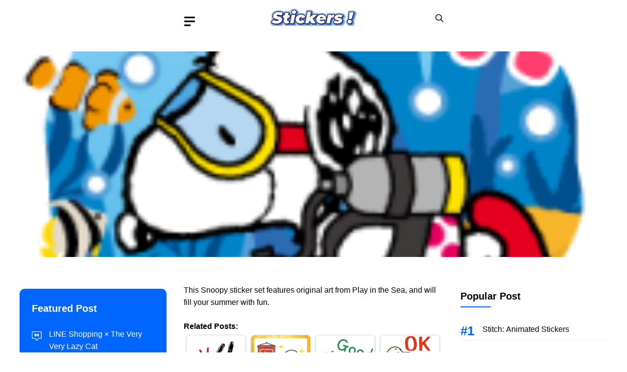

--- FILE ---
content_type: text/html; charset=UTF-8
request_url: https://www.line-stickers.com/snoopy-play-in-the-sea/
body_size: 20825
content:
<!DOCTYPE html><html lang="en-US" prefix="og: https://ogp.me/ns#"><head><script data-no-optimize="1">var litespeed_docref=sessionStorage.getItem("litespeed_docref");litespeed_docref&&(Object.defineProperty(document,"referrer",{get:function(){return litespeed_docref}}),sessionStorage.removeItem("litespeed_docref"));</script> <meta charset="UTF-8"><style>img:is([sizes="auto" i], [sizes^="auto," i]) { contain-intrinsic-size: 3000px 1500px }</style><meta name="viewport" content="width=device-width, initial-scale=1"><title>Snoopy Play In The Sea LINE WhatsApp Sticker GIF PNG</title><meta name="description" content="Snoopy Play in the Sea sticker available on LINE and WhatsApp. This Snoopy sticker set features original art from Play in the Sea, and will fill your summer"/><meta name="robots" content="follow, index, max-snippet:-1, max-video-preview:-1, max-image-preview:large"/><link rel="canonical" href="https://www.line-stickers.com/snoopy-play-in-the-sea/" /><meta property="og:locale" content="en_US" /><meta property="og:type" content="article" /><meta property="og:title" content="Snoopy Play In The Sea LINE WhatsApp Sticker GIF PNG" /><meta property="og:description" content="Snoopy Play in the Sea sticker available on LINE and WhatsApp. This Snoopy sticker set features original art from Play in the Sea, and will fill your summer" /><meta property="og:url" content="https://www.line-stickers.com/snoopy-play-in-the-sea/" /><meta property="og:site_name" content="Stickers Collections for LINE, WhatsApp, Telegram: GIF &amp; PNG Pack" /><meta property="article:author" content="http://www.facebook.com/sticker.list" /><meta property="article:tag" content="English" /><meta property="article:tag" content="Japanese" /><meta property="article:tag" content="Mandarin" /><meta property="article:tag" content="Peanuts Worldwide LLC" /><meta property="article:tag" content="Snoopy" /><meta property="article:tag" content="TV TOKYO Communications Corporation" /><meta property="og:updated_time" content="2024-03-02T14:22:40+07:00" /><meta property="article:published_time" content="2022-06-28T19:26:33+07:00" /><meta property="article:modified_time" content="2024-03-02T14:22:40+07:00" /><meta name="twitter:card" content="summary_large_image" /><meta name="twitter:title" content="Snoopy Play In The Sea LINE WhatsApp Sticker GIF PNG" /><meta name="twitter:description" content="Snoopy Play in the Sea sticker available on LINE and WhatsApp. This Snoopy sticker set features original art from Play in the Sea, and will fill your summer" /><meta name="twitter:creator" content="@stickersline" /><meta name="twitter:label1" content="Written by" /><meta name="twitter:data1" content="Sticker Enthusiast" /><meta name="twitter:label2" content="Time to read" /><meta name="twitter:data2" content="Less than a minute" /> <script type="application/ld+json" class="rank-math-schema">{"@context":"https://schema.org","@graph":[{"@type":["Person","Organization"],"@id":"https://www.line-stickers.com/#person","name":"Sticker Enthusiast","logo":{"@type":"ImageObject","@id":"https://www.line-stickers.com/#logo","url":"https://www.line-stickers.com/wp-content/uploads/sticker.png","contentUrl":"https://www.line-stickers.com/wp-content/uploads/sticker.png","caption":"Stickers Collections for LINE, WhatsApp, Telegram: GIF &amp; PNG Pack","inLanguage":"en-US","width":"180","height":"47"},"image":{"@type":"ImageObject","@id":"https://www.line-stickers.com/#logo","url":"https://www.line-stickers.com/wp-content/uploads/sticker.png","contentUrl":"https://www.line-stickers.com/wp-content/uploads/sticker.png","caption":"Stickers Collections for LINE, WhatsApp, Telegram: GIF &amp; PNG Pack","inLanguage":"en-US","width":"180","height":"47"}},{"@type":"WebSite","@id":"https://www.line-stickers.com/#website","url":"https://www.line-stickers.com","name":"Stickers Collections for LINE, WhatsApp, Telegram: GIF &amp; PNG Pack","alternateName":"Stickers List for LINE, WhatsApp, Telegram | GIF &amp; PNG Pack","publisher":{"@id":"https://www.line-stickers.com/#person"},"inLanguage":"en-US"},{"@type":"ImageObject","@id":"https://www.line-stickers.com/wp-content/uploads/2022/06/Snoopy-Play-in-the-Sea-.png","url":"https://www.line-stickers.com/wp-content/uploads/2022/06/Snoopy-Play-in-the-Sea-.png","width":"180","height":"180","caption":"Snoopy Play in the Sea Sticker for LINE &amp; WhatsApp | ZIP: GIF &amp; PNG","inLanguage":"en-US"},{"@type":"WebPage","@id":"https://www.line-stickers.com/snoopy-play-in-the-sea/#webpage","url":"https://www.line-stickers.com/snoopy-play-in-the-sea/","name":"Snoopy Play In The Sea LINE WhatsApp Sticker GIF PNG","datePublished":"2022-06-28T19:26:33+07:00","dateModified":"2024-03-02T14:22:40+07:00","isPartOf":{"@id":"https://www.line-stickers.com/#website"},"primaryImageOfPage":{"@id":"https://www.line-stickers.com/wp-content/uploads/2022/06/Snoopy-Play-in-the-Sea-.png"},"inLanguage":"en-US"},{"@type":"Person","@id":"https://www.line-stickers.com/snoopy-play-in-the-sea/#author","name":"Sticker Enthusiast","image":{"@type":"ImageObject","@id":"https://www.line-stickers.com/wp-content/litespeed/avatar/aa0a1b6c6eeaad3c0c5724df2b218ddd.jpg?ver=1765300914","url":"https://www.line-stickers.com/wp-content/litespeed/avatar/aa0a1b6c6eeaad3c0c5724df2b218ddd.jpg?ver=1765300914","caption":"Sticker Enthusiast","inLanguage":"en-US"},"sameAs":["https://www.line-stickers.com","http://www.facebook.com/sticker.list","https://twitter.com/stickersline"]},{"@type":"Article","headline":"Snoopy Play In The Sea LINE WhatsApp Sticker GIF PNG","datePublished":"2022-06-28T19:26:33+07:00","dateModified":"2024-03-02T14:22:40+07:00","articleSection":"0, 100 Coins, Paid, paid-NG, Static, Type","author":{"@id":"https://www.line-stickers.com/snoopy-play-in-the-sea/#author","name":"Sticker Enthusiast"},"publisher":{"@id":"https://www.line-stickers.com/#person"},"description":"Snoopy Play in the Sea sticker available on LINE and WhatsApp. This Snoopy sticker set features original art from Play in the Sea, and will fill your summer","name":"Snoopy Play In The Sea LINE WhatsApp Sticker GIF PNG","@id":"https://www.line-stickers.com/snoopy-play-in-the-sea/#richSnippet","isPartOf":{"@id":"https://www.line-stickers.com/snoopy-play-in-the-sea/#webpage"},"image":{"@id":"https://www.line-stickers.com/wp-content/uploads/2022/06/Snoopy-Play-in-the-Sea-.png"},"inLanguage":"en-US","mainEntityOfPage":{"@id":"https://www.line-stickers.com/snoopy-play-in-the-sea/#webpage"}}]}</script> <link href='https://fonts.gstatic.com' crossorigin rel='preconnect' /><link href='https://fonts.googleapis.com' crossorigin rel='preconnect' /><link rel="alternate" type="application/rss+xml" title="Stickers Packs for LINE, WhatsApp, Telegram: GIF &amp; PNG &raquo; Feed" href="https://www.line-stickers.com/feed/" /><link data-optimized="2" rel="stylesheet" href="https://www.line-stickers.com/wp-content/litespeed/css/e79deb92c2ff70a15f288f981cb8ad8c.css?ver=b3252" /><style id='classic-theme-styles-inline-css'>/*! This file is auto-generated */
.wp-block-button__link{color:#fff;background-color:#32373c;border-radius:9999px;box-shadow:none;text-decoration:none;padding:calc(.667em + 2px) calc(1.333em + 2px);font-size:1.125em}.wp-block-file__button{background:#32373c;color:#fff;text-decoration:none}</style><style id='global-styles-inline-css'>:root{--wp--preset--aspect-ratio--square: 1;--wp--preset--aspect-ratio--4-3: 4/3;--wp--preset--aspect-ratio--3-4: 3/4;--wp--preset--aspect-ratio--3-2: 3/2;--wp--preset--aspect-ratio--2-3: 2/3;--wp--preset--aspect-ratio--16-9: 16/9;--wp--preset--aspect-ratio--9-16: 9/16;--wp--preset--color--black: #000000;--wp--preset--color--cyan-bluish-gray: #abb8c3;--wp--preset--color--white: #ffffff;--wp--preset--color--pale-pink: #f78da7;--wp--preset--color--vivid-red: #cf2e2e;--wp--preset--color--luminous-vivid-orange: #ff6900;--wp--preset--color--luminous-vivid-amber: #fcb900;--wp--preset--color--light-green-cyan: #7bdcb5;--wp--preset--color--vivid-green-cyan: #00d084;--wp--preset--color--pale-cyan-blue: #8ed1fc;--wp--preset--color--vivid-cyan-blue: #0693e3;--wp--preset--color--vivid-purple: #9b51e0;--wp--preset--color--contrast: var(--contrast);--wp--preset--color--contrast-2: var(--contrast-2);--wp--preset--color--base-2: var(--base-2);--wp--preset--color--accent: var(--accent);--wp--preset--color--tax-bg: var(--tax-bg);--wp--preset--color--tax-color: var(--tax-color);--wp--preset--color--base-3: var(--base-3);--wp--preset--gradient--vivid-cyan-blue-to-vivid-purple: linear-gradient(135deg,rgba(6,147,227,1) 0%,rgb(155,81,224) 100%);--wp--preset--gradient--light-green-cyan-to-vivid-green-cyan: linear-gradient(135deg,rgb(122,220,180) 0%,rgb(0,208,130) 100%);--wp--preset--gradient--luminous-vivid-amber-to-luminous-vivid-orange: linear-gradient(135deg,rgba(252,185,0,1) 0%,rgba(255,105,0,1) 100%);--wp--preset--gradient--luminous-vivid-orange-to-vivid-red: linear-gradient(135deg,rgba(255,105,0,1) 0%,rgb(207,46,46) 100%);--wp--preset--gradient--very-light-gray-to-cyan-bluish-gray: linear-gradient(135deg,rgb(238,238,238) 0%,rgb(169,184,195) 100%);--wp--preset--gradient--cool-to-warm-spectrum: linear-gradient(135deg,rgb(74,234,220) 0%,rgb(151,120,209) 20%,rgb(207,42,186) 40%,rgb(238,44,130) 60%,rgb(251,105,98) 80%,rgb(254,248,76) 100%);--wp--preset--gradient--blush-light-purple: linear-gradient(135deg,rgb(255,206,236) 0%,rgb(152,150,240) 100%);--wp--preset--gradient--blush-bordeaux: linear-gradient(135deg,rgb(254,205,165) 0%,rgb(254,45,45) 50%,rgb(107,0,62) 100%);--wp--preset--gradient--luminous-dusk: linear-gradient(135deg,rgb(255,203,112) 0%,rgb(199,81,192) 50%,rgb(65,88,208) 100%);--wp--preset--gradient--pale-ocean: linear-gradient(135deg,rgb(255,245,203) 0%,rgb(182,227,212) 50%,rgb(51,167,181) 100%);--wp--preset--gradient--electric-grass: linear-gradient(135deg,rgb(202,248,128) 0%,rgb(113,206,126) 100%);--wp--preset--gradient--midnight: linear-gradient(135deg,rgb(2,3,129) 0%,rgb(40,116,252) 100%);--wp--preset--font-size--small: 13px;--wp--preset--font-size--medium: 20px;--wp--preset--font-size--large: 36px;--wp--preset--font-size--x-large: 42px;--wp--preset--spacing--20: 0.44rem;--wp--preset--spacing--30: 0.67rem;--wp--preset--spacing--40: 1rem;--wp--preset--spacing--50: 1.5rem;--wp--preset--spacing--60: 2.25rem;--wp--preset--spacing--70: 3.38rem;--wp--preset--spacing--80: 5.06rem;--wp--preset--shadow--natural: 6px 6px 9px rgba(0, 0, 0, 0.2);--wp--preset--shadow--deep: 12px 12px 50px rgba(0, 0, 0, 0.4);--wp--preset--shadow--sharp: 6px 6px 0px rgba(0, 0, 0, 0.2);--wp--preset--shadow--outlined: 6px 6px 0px -3px rgba(255, 255, 255, 1), 6px 6px rgba(0, 0, 0, 1);--wp--preset--shadow--crisp: 6px 6px 0px rgba(0, 0, 0, 1);}:where(.is-layout-flex){gap: 0.5em;}:where(.is-layout-grid){gap: 0.5em;}body .is-layout-flex{display: flex;}.is-layout-flex{flex-wrap: wrap;align-items: center;}.is-layout-flex > :is(*, div){margin: 0;}body .is-layout-grid{display: grid;}.is-layout-grid > :is(*, div){margin: 0;}:where(.wp-block-columns.is-layout-flex){gap: 2em;}:where(.wp-block-columns.is-layout-grid){gap: 2em;}:where(.wp-block-post-template.is-layout-flex){gap: 1.25em;}:where(.wp-block-post-template.is-layout-grid){gap: 1.25em;}.has-black-color{color: var(--wp--preset--color--black) !important;}.has-cyan-bluish-gray-color{color: var(--wp--preset--color--cyan-bluish-gray) !important;}.has-white-color{color: var(--wp--preset--color--white) !important;}.has-pale-pink-color{color: var(--wp--preset--color--pale-pink) !important;}.has-vivid-red-color{color: var(--wp--preset--color--vivid-red) !important;}.has-luminous-vivid-orange-color{color: var(--wp--preset--color--luminous-vivid-orange) !important;}.has-luminous-vivid-amber-color{color: var(--wp--preset--color--luminous-vivid-amber) !important;}.has-light-green-cyan-color{color: var(--wp--preset--color--light-green-cyan) !important;}.has-vivid-green-cyan-color{color: var(--wp--preset--color--vivid-green-cyan) !important;}.has-pale-cyan-blue-color{color: var(--wp--preset--color--pale-cyan-blue) !important;}.has-vivid-cyan-blue-color{color: var(--wp--preset--color--vivid-cyan-blue) !important;}.has-vivid-purple-color{color: var(--wp--preset--color--vivid-purple) !important;}.has-black-background-color{background-color: var(--wp--preset--color--black) !important;}.has-cyan-bluish-gray-background-color{background-color: var(--wp--preset--color--cyan-bluish-gray) !important;}.has-white-background-color{background-color: var(--wp--preset--color--white) !important;}.has-pale-pink-background-color{background-color: var(--wp--preset--color--pale-pink) !important;}.has-vivid-red-background-color{background-color: var(--wp--preset--color--vivid-red) !important;}.has-luminous-vivid-orange-background-color{background-color: var(--wp--preset--color--luminous-vivid-orange) !important;}.has-luminous-vivid-amber-background-color{background-color: var(--wp--preset--color--luminous-vivid-amber) !important;}.has-light-green-cyan-background-color{background-color: var(--wp--preset--color--light-green-cyan) !important;}.has-vivid-green-cyan-background-color{background-color: var(--wp--preset--color--vivid-green-cyan) !important;}.has-pale-cyan-blue-background-color{background-color: var(--wp--preset--color--pale-cyan-blue) !important;}.has-vivid-cyan-blue-background-color{background-color: var(--wp--preset--color--vivid-cyan-blue) !important;}.has-vivid-purple-background-color{background-color: var(--wp--preset--color--vivid-purple) !important;}.has-black-border-color{border-color: var(--wp--preset--color--black) !important;}.has-cyan-bluish-gray-border-color{border-color: var(--wp--preset--color--cyan-bluish-gray) !important;}.has-white-border-color{border-color: var(--wp--preset--color--white) !important;}.has-pale-pink-border-color{border-color: var(--wp--preset--color--pale-pink) !important;}.has-vivid-red-border-color{border-color: var(--wp--preset--color--vivid-red) !important;}.has-luminous-vivid-orange-border-color{border-color: var(--wp--preset--color--luminous-vivid-orange) !important;}.has-luminous-vivid-amber-border-color{border-color: var(--wp--preset--color--luminous-vivid-amber) !important;}.has-light-green-cyan-border-color{border-color: var(--wp--preset--color--light-green-cyan) !important;}.has-vivid-green-cyan-border-color{border-color: var(--wp--preset--color--vivid-green-cyan) !important;}.has-pale-cyan-blue-border-color{border-color: var(--wp--preset--color--pale-cyan-blue) !important;}.has-vivid-cyan-blue-border-color{border-color: var(--wp--preset--color--vivid-cyan-blue) !important;}.has-vivid-purple-border-color{border-color: var(--wp--preset--color--vivid-purple) !important;}.has-vivid-cyan-blue-to-vivid-purple-gradient-background{background: var(--wp--preset--gradient--vivid-cyan-blue-to-vivid-purple) !important;}.has-light-green-cyan-to-vivid-green-cyan-gradient-background{background: var(--wp--preset--gradient--light-green-cyan-to-vivid-green-cyan) !important;}.has-luminous-vivid-amber-to-luminous-vivid-orange-gradient-background{background: var(--wp--preset--gradient--luminous-vivid-amber-to-luminous-vivid-orange) !important;}.has-luminous-vivid-orange-to-vivid-red-gradient-background{background: var(--wp--preset--gradient--luminous-vivid-orange-to-vivid-red) !important;}.has-very-light-gray-to-cyan-bluish-gray-gradient-background{background: var(--wp--preset--gradient--very-light-gray-to-cyan-bluish-gray) !important;}.has-cool-to-warm-spectrum-gradient-background{background: var(--wp--preset--gradient--cool-to-warm-spectrum) !important;}.has-blush-light-purple-gradient-background{background: var(--wp--preset--gradient--blush-light-purple) !important;}.has-blush-bordeaux-gradient-background{background: var(--wp--preset--gradient--blush-bordeaux) !important;}.has-luminous-dusk-gradient-background{background: var(--wp--preset--gradient--luminous-dusk) !important;}.has-pale-ocean-gradient-background{background: var(--wp--preset--gradient--pale-ocean) !important;}.has-electric-grass-gradient-background{background: var(--wp--preset--gradient--electric-grass) !important;}.has-midnight-gradient-background{background: var(--wp--preset--gradient--midnight) !important;}.has-small-font-size{font-size: var(--wp--preset--font-size--small) !important;}.has-medium-font-size{font-size: var(--wp--preset--font-size--medium) !important;}.has-large-font-size{font-size: var(--wp--preset--font-size--large) !important;}.has-x-large-font-size{font-size: var(--wp--preset--font-size--x-large) !important;}
:where(.wp-block-post-template.is-layout-flex){gap: 1.25em;}:where(.wp-block-post-template.is-layout-grid){gap: 1.25em;}
:where(.wp-block-columns.is-layout-flex){gap: 2em;}:where(.wp-block-columns.is-layout-grid){gap: 2em;}
:root :where(.wp-block-pullquote){font-size: 1.5em;line-height: 1.6;}</style><style id='crp-style-rounded-thumbs-inline-css'>.crp_related.crp-rounded-thumbs a {
				width: 120px;
                height: 120px;
				text-decoration: none;
			}
			.crp_related.crp-rounded-thumbs img {
				max-width: 120px;
				margin: auto;
			}
			.crp_related.crp-rounded-thumbs .crp_title {
				width: 100%;
			}</style><style id='generate-style-inline-css'>body{background-color:#ffffff;color:var(--contrast);}a{color:var(--accent);}a:hover, a:focus, a:active{color:var(--contrast);}.wp-block-group__inner-container{max-width:1200px;margin-left:auto;margin-right:auto;}.site-header .header-image{width:180px;}.generate-back-to-top{font-size:20px;border-radius:3px;position:fixed;bottom:30px;right:30px;line-height:40px;width:40px;text-align:center;z-index:10;transition:opacity 300ms ease-in-out;opacity:0.1;transform:translateY(1000px);}.generate-back-to-top__show{opacity:1;transform:translateY(0);}:root{--contrast:#000000;--contrast-2:#0166ff;--base-2:#fff;--accent:#0166ff;--tax-bg:#f1f1f1;--tax-color:#000;--base-3:#cecece;}:root .has-contrast-color{color:var(--contrast);}:root .has-contrast-background-color{background-color:var(--contrast);}:root .has-contrast-2-color{color:var(--contrast-2);}:root .has-contrast-2-background-color{background-color:var(--contrast-2);}:root .has-base-2-color{color:var(--base-2);}:root .has-base-2-background-color{background-color:var(--base-2);}:root .has-accent-color{color:var(--accent);}:root .has-accent-background-color{background-color:var(--accent);}:root .has-tax-bg-color{color:var(--tax-bg);}:root .has-tax-bg-background-color{background-color:var(--tax-bg);}:root .has-tax-color-color{color:var(--tax-color);}:root .has-tax-color-background-color{background-color:var(--tax-color);}:root .has-base-3-color{color:var(--base-3);}:root .has-base-3-background-color{background-color:var(--base-3);}.gp-modal:not(.gp-modal--open):not(.gp-modal--transition){display:none;}.gp-modal--transition:not(.gp-modal--open){pointer-events:none;}.gp-modal-overlay:not(.gp-modal-overlay--open):not(.gp-modal--transition){display:none;}.gp-modal__overlay{display:none;position:fixed;top:0;left:0;right:0;bottom:0;background:rgba(0,0,0,0.2);display:flex;justify-content:center;align-items:center;z-index:10000;backdrop-filter:blur(3px);transition:opacity 500ms ease;opacity:0;}.gp-modal--open:not(.gp-modal--transition) .gp-modal__overlay{opacity:1;}.gp-modal__container{max-width:100%;max-height:100vh;transform:scale(0.9);transition:transform 500ms ease;padding:0 10px;}.gp-modal--open:not(.gp-modal--transition) .gp-modal__container{transform:scale(1);}.search-modal-fields{display:flex;}.gp-search-modal .gp-modal__overlay{align-items:flex-start;padding-top:25vh;background:var(--gp-search-modal-overlay-bg-color);}.search-modal-form{width:500px;max-width:100%;background-color:var(--gp-search-modal-bg-color);color:var(--gp-search-modal-text-color);}.search-modal-form .search-field, .search-modal-form .search-field:focus{width:100%;height:60px;background-color:transparent;border:0;appearance:none;color:currentColor;}.search-modal-fields button, .search-modal-fields button:active, .search-modal-fields button:focus, .search-modal-fields button:hover{background-color:transparent;border:0;color:currentColor;width:60px;}body, button, input, select, textarea{font-family:Inter, sans-serif;font-size:16px;}body{line-height:25px;}h1.entry-title{font-family:Inter, sans-serif;font-weight:700;font-size:26px;line-height:34px;}h2{font-family:Inter, sans-serif;font-weight:700;font-size:22px;line-height:30px;}@media (max-width:768px){h2{font-size:20px;line-height:28px;}}h3{font-family:Inter, sans-serif;font-weight:bold;font-size:18px;line-height:26px;}@media (max-width:768px){h3{font-size:16px;line-height:24px;}}h1{font-family:Inter, sans-serif;font-weight:bold;font-size:26px;line-height:34px;}.main-navigation a, .main-navigation .menu-toggle, .main-navigation .menu-bar-items{font-family:Inter, sans-serif;font-weight:bold;font-size:17px;line-height:26px;}.widget-title{font-family:Inter, sans-serif;font-weight:700;}.main-navigation .main-nav ul ul li a{font-family:Inter, sans-serif;font-weight:normal;}.top-bar{background-color:#636363;color:#ffffff;}.main-title a,.main-title a:hover{color:var(--contrast);}.site-description{color:var(--contrast-2);}.mobile-menu-control-wrapper .menu-toggle,.mobile-menu-control-wrapper .menu-toggle:hover,.mobile-menu-control-wrapper .menu-toggle:focus,.has-inline-mobile-toggle #site-navigation.toggled{background-color:rgba(0, 0, 0, 0.02);}.main-navigation .main-nav ul li a, .main-navigation .menu-toggle, .main-navigation .menu-bar-items{color:var(--contrast);}.main-navigation .main-nav ul li:not([class*="current-menu-"]):hover > a, .main-navigation .main-nav ul li:not([class*="current-menu-"]):focus > a, .main-navigation .main-nav ul li.sfHover:not([class*="current-menu-"]) > a, .main-navigation .menu-bar-item:hover > a, .main-navigation .menu-bar-item.sfHover > a{color:var(--accent);}button.menu-toggle:hover,button.menu-toggle:focus{color:var(--contrast);}.main-navigation .main-nav ul li[class*="current-menu-"] > a{color:var(--accent);}.navigation-search input[type="search"],.navigation-search input[type="search"]:active, .navigation-search input[type="search"]:focus, .main-navigation .main-nav ul li.search-item.active > a, .main-navigation .menu-bar-items .search-item.active > a{color:var(--accent);}.main-navigation ul ul{background-color:var(--base);}.separate-containers .inside-article, .separate-containers .comments-area, .separate-containers .page-header, .one-container .container, .separate-containers .paging-navigation, .inside-page-header{background-color:#ffffff;}.entry-title a{color:var(--contrast);}.entry-title a:hover{color:var(--contrast-2);}.entry-meta{color:var(--contrast-2);}.sidebar .widget{background-color:var(--base-3);}.footer-widgets{background-color:var(--base-3);}.site-info{background-color:var(--base-3);}input[type="text"],input[type="email"],input[type="url"],input[type="password"],input[type="search"],input[type="tel"],input[type="number"],textarea,select{color:var(--contrast);background-color:var(--base-2);border-color:var(--base);}input[type="text"]:focus,input[type="email"]:focus,input[type="url"]:focus,input[type="password"]:focus,input[type="search"]:focus,input[type="tel"]:focus,input[type="number"]:focus,textarea:focus,select:focus{color:var(--contrast);background-color:var(--base-2);border-color:var(--contrast-3);}button,html input[type="button"],input[type="reset"],input[type="submit"],a.button,a.wp-block-button__link:not(.has-background){color:var(--base-2);background-color:var(--accent);}a.generate-back-to-top{background-color:rgba( 0,0,0,0.4 );color:#ffffff;}a.generate-back-to-top:hover,a.generate-back-to-top:focus{background-color:rgba( 0,0,0,0.6 );color:#ffffff;}:root{--gp-search-modal-bg-color:var(--base-3);--gp-search-modal-text-color:var(--contrast);--gp-search-modal-overlay-bg-color:rgba(0,0,0,0.2);}@media (max-width: 0px){.main-navigation .menu-bar-item:hover > a, .main-navigation .menu-bar-item.sfHover > a{background:none;color:var(--contrast);}}.inside-header{padding:25px 0px 25px 0px;}.nav-below-header .main-navigation .inside-navigation.grid-container, .nav-above-header .main-navigation .inside-navigation.grid-container{padding:0px 20px 0px 20px;}.separate-containers .inside-article, .separate-containers .comments-area, .separate-containers .page-header, .separate-containers .paging-navigation, .one-container .site-content, .inside-page-header{padding:0px;}.site-main .wp-block-group__inner-container{padding:0px;}.separate-containers .paging-navigation{padding-top:20px;padding-bottom:20px;}.entry-content .alignwide, body:not(.no-sidebar) .entry-content .alignfull{margin-left:-0px;width:calc(100% + 0px);max-width:calc(100% + 0px);}.one-container.right-sidebar .site-main,.one-container.both-right .site-main{margin-right:0px;}.one-container.left-sidebar .site-main,.one-container.both-left .site-main{margin-left:0px;}.one-container.both-sidebars .site-main{margin:0px;}.sidebar .widget, .page-header, .widget-area .main-navigation, .site-main > *{margin-bottom:35px;}.separate-containers .site-main{margin:35px;}.both-right .inside-left-sidebar,.both-left .inside-left-sidebar{margin-right:17px;}.both-right .inside-right-sidebar,.both-left .inside-right-sidebar{margin-left:17px;}.one-container.archive .post:not(:last-child):not(.is-loop-template-item), .one-container.blog .post:not(:last-child):not(.is-loop-template-item){padding-bottom:0px;}.separate-containers .featured-image{margin-top:35px;}.separate-containers .inside-right-sidebar, .separate-containers .inside-left-sidebar{margin-top:35px;margin-bottom:35px;}.main-navigation .main-nav ul li a,.menu-toggle,.main-navigation .menu-bar-item > a{line-height:53px;}.navigation-search input[type="search"]{height:53px;}.rtl .menu-item-has-children .dropdown-menu-toggle{padding-left:20px;}.rtl .main-navigation .main-nav ul li.menu-item-has-children > a{padding-right:20px;}.widget-area .widget{padding:0px;}@media (max-width:768px){.separate-containers .inside-article, .separate-containers .comments-area, .separate-containers .page-header, .separate-containers .paging-navigation, .one-container .site-content, .inside-page-header{padding:0px 20px 0px 20px;}.site-main .wp-block-group__inner-container{padding:0px 20px 0px 20px;}.inside-top-bar{padding-right:30px;padding-left:30px;}.inside-header{padding-right:30px;padding-left:30px;}.widget-area .widget{padding-top:0px;padding-right:0px;padding-bottom:0px;padding-left:0px;}.footer-widgets-container{padding-top:30px;padding-right:30px;padding-bottom:30px;padding-left:30px;}.inside-site-info{padding-right:30px;padding-left:30px;}.entry-content .alignwide, body:not(.no-sidebar) .entry-content .alignfull{margin-left:-20px;width:calc(100% + 40px);max-width:calc(100% + 40px);}.one-container .site-main .paging-navigation{margin-bottom:35px;}}/* End cached CSS */.is-right-sidebar{width:25%;}.is-left-sidebar{width:25%;}.site-content .content-area{width:50%;}@media (max-width: 0px){.main-navigation .menu-toggle,.sidebar-nav-mobile:not(#sticky-placeholder){display:block;}.main-navigation ul,.gen-sidebar-nav,.main-navigation:not(.slideout-navigation):not(.toggled) .main-nav > ul,.has-inline-mobile-toggle #site-navigation .inside-navigation > *:not(.navigation-search):not(.main-nav){display:none;}.nav-align-right .inside-navigation,.nav-align-center .inside-navigation{justify-content:space-between;}}
.dynamic-author-image-rounded{border-radius:100%;}.dynamic-featured-image, .dynamic-author-image{vertical-align:middle;}.one-container.blog .dynamic-content-template:not(:last-child), .one-container.archive .dynamic-content-template:not(:last-child){padding-bottom:0px;}.dynamic-entry-excerpt > p:last-child{margin-bottom:0px;}
@media (max-width: 0px){.main-navigation .main-nav ul li a,.main-navigation .menu-toggle,.main-navigation .mobile-bar-items a,.main-navigation .menu-bar-item > a{line-height:25px;}.main-navigation .site-logo.navigation-logo img, .mobile-header-navigation .site-logo.mobile-header-logo img, .navigation-search input[type="search"]{height:25px;}}</style><style id='yarpp-thumbnails-inline-css'>.yarpp-thumbnails-horizontal .yarpp-thumbnail {width: 130px;height: 170px;margin: 5px;margin-left: 0px;}.yarpp-thumbnail > img, .yarpp-thumbnail-default {width: 120px;height: 120px;margin: 5px;}.yarpp-thumbnails-horizontal .yarpp-thumbnail-title {margin: 7px;margin-top: 0px;width: 120px;}.yarpp-thumbnail-default > img {min-height: 120px;min-width: 120px;}</style><style id='generateblocks-inline-css'>.gb-container-bcsd5c52{padding-top:35px;padding-bottom:30px;margin-top:30px;border-top:1px solid var(--tax-bg);background-color:var(--accent);}.gb-container-732sd8f7{width:530px;display:flex;flex-direction:column;align-items:center;justify-content:center;row-gap:20px;margin-right:auto;margin-left:auto;}.gb-container-d82631c8{width:100%;display:flex;flex-direction:column;align-items:center;justify-content:center;column-gap:15px;row-gap:20px;margin-left:auto;}.gb-container-d82631c8 a{color:#ffffff;}.gb-container-d82631c8 a:hover{color:#ffffff;}.gb-container-9d453962{margin-top:-10px;}.gb-container-38fd96a4{margin-top:40px;}.gb-container-3067e540{padding-bottom:5px;margin-bottom:15px;border-bottom:1px solid var(--tax-bg);}.gb-grid-wrapper > .gb-grid-column-3067e540{width:100%;}.gb-container-64b12427{display:flex;align-items:center;column-gap:20px;margin-left:auto;}.gb-container-90f1067f > .gb-inside-container{padding:0;}.gb-grid-wrapper > .gb-grid-column-90f1067f{width:100%;}.gb-grid-wrapper > .gb-grid-column-90f1067f > .gb-container{display:flex;flex-direction:column;height:100%;}.gb-container-9268e234{border-bottom:1px solid #f1f1f1;}.gb-container-9268e234 > .gb-inside-container{padding-bottom:10px;padding-left:45px;}.gb-grid-wrapper > .gb-grid-column-9268e234{width:100px;flex-grow:1;}.gb-grid-wrapper > .gb-grid-column-9268e234 > .gb-container{display:flex;flex-direction:column;height:100%;}.gb-container-6fbb95d3{max-width:1200px;margin:30px auto;}.gb-container-635a3a5b{max-width:1200px;margin-right:auto;margin-bottom:30px;margin-left:auto;}.gb-container-6fbdfdd3{max-width:1200px;margin:0 auto 30px;}.gb-container-bfdc25da{padding:25px;margin-bottom:30px;border-radius:10px;background-color:var(--contrast-2);color:var(--base-2);}.gb-container-e2870018 > .gb-inside-container{padding:0;}.gb-grid-wrapper > .gb-grid-column-e2870018{width:100%;}.gb-grid-wrapper > .gb-grid-column-e2870018 > .gb-container{display:flex;flex-direction:column;height:100%;}.gb-container-4d8119fd{display:flex;}p.gb-headline-2c04d70e{font-size:13px;text-align:left;margin-bottom:0px;color:#ffffff;}h2.gb-headline-7d0ae69d{font-size:18px;margin-bottom:0px;}h2.gb-headline-7d0ae69d a{color:var(--contrast);}h2.gb-headline-7d0ae69d a:hover{color:var(--accent);}h2.gb-headline-1f7sdcf0{margin-bottom:40px;}p.gb-headline-4ae9af0b{font-size:16px;font-weight:500;margin-bottom:0px;color:var(--contrast);}p.gb-headline-4ae9af0b a{color:var(--contrast);}p.gb-headline-4ae9af0b a:hover{color:var(--accent);}h2.gb-headline-90a1c5c2{margin-bottom:25px;}p.gb-headline-c70731b9{display:flex;align-items:flex-start;font-size:16px;font-weight:500;margin-bottom:0px;}p.gb-headline-c70731b9 a{color:#ffffff;}p.gb-headline-c70731b9 a:hover{color:#ffffff;}p.gb-headline-c70731b9 .gb-icon{line-height:0;padding-top:7px;padding-right:15px;}p.gb-headline-c70731b9 .gb-icon svg{width:20px;height:20px;fill:currentColor;}.gb-grid-wrapper-f876f70e{display:flex;flex-wrap:wrap;}.gb-grid-wrapper-f876f70e > .gb-grid-column{box-sizing:border-box;}.gb-grid-wrapper-b4c01f30{display:flex;flex-wrap:wrap;margin-left:-20px;}.gb-grid-wrapper-b4c01f30 > .gb-grid-column{box-sizing:border-box;padding-left:20px;padding-bottom:20px;}.gb-grid-wrapper-d95af884{display:flex;flex-wrap:wrap;}.gb-grid-wrapper-d95af884 > .gb-grid-column{box-sizing:border-box;}.gb-grid-wrapper-26487bda{display:flex;flex-wrap:wrap;margin-left:-20px;}.gb-grid-wrapper-26487bda > .gb-grid-column{box-sizing:border-box;padding-left:20px;padding-bottom:20px;}a.gb-button-a6cdc417{display:inline-flex;align-items:center;padding:0;color:var(--contrast);text-decoration:none;}a.gb-button-a6cdc417:hover, a.gb-button-a6cdc417:active, a.gb-button-a6cdc417:focus{color:var(--contrast-2);}a.gb-button-a6cdc417 .gb-icon{font-size:24px;line-height:0;}a.gb-button-a6cdc417 .gb-icon svg{height:1em;width:1em;fill:currentColor;}.gb-image-ee9f4a89{border-radius:8px;width:100%;height:420px;object-fit:cover;vertical-align:middle;}@media (max-width: 1024px) {.gb-container-732sd8f7{width:100%;flex-direction:column;padding-right:20px;padding-left:20px;}.gb-grid-wrapper > .gb-grid-column-732sd8f7{width:100%;}.gb-container-d82631c8{flex-direction:column;justify-content:center;margin-left:0px;}.gb-container-6d8sd332{padding-right:0px;padding-left:0px;}.gb-container-6fbb95d3{padding-right:20px;padding-left:20px;margin-top:0px;}.gb-container-635a3a5b{margin-bottom:0px;}.gb-container-6fbdfdd3{padding-right:20px;padding-left:20px;margin-top:0px;margin-bottom:15px;}.gb-container-bfdc25da{margin-top:30px;margin-bottom:0px;}a.gb-button-a6cdc417 .gb-icon{font-size:24px;}.gb-image-ee9f4a89{border-radius:0;height:260px;}}@media (max-width: 767px) {.gb-grid-wrapper > .gb-grid-column-90f1067f{width:100%;}.gb-container-bfdc25da{margin-top:45px;}.gb-grid-wrapper > .gb-grid-column-e2870018{width:100%;}h2.gb-headline-7d0ae69d{font-size:16px;line-height:24px;}}:root{--gb-container-width:1200px;}.gb-container .wp-block-image img{vertical-align:middle;}.gb-grid-wrapper .wp-block-image{margin-bottom:0;}.gb-highlight{background:none;}.gb-shape{line-height:0;}</style><style id='generate-offside-inline-css'>:root{--gp-slideout-width:265px;}.slideout-navigation.main-navigation{background-color:var(--accent);}.slideout-navigation.main-navigation .main-nav ul li a{color:var(--base-2);}.slideout-navigation.main-navigation .main-nav ul ul li a{color:var(--base-2);}.slideout-navigation.main-navigation .main-nav ul li:not([class*="current-menu-"]):hover > a, .slideout-navigation.main-navigation .main-nav ul li:not([class*="current-menu-"]):focus > a, .slideout-navigation.main-navigation .main-nav ul li.sfHover:not([class*="current-menu-"]) > a{color:rgba(255,255,255,0.63);}.slideout-navigation.main-navigation .main-nav ul ul li:not([class*="current-menu-"]):hover > a, .slideout-navigation.main-navigation .main-nav ul ul li:not([class*="current-menu-"]):focus > a, .slideout-navigation.main-navigation .main-nav ul ul li.sfHover:not([class*="current-menu-"]) > a{color:rgba(255,255,255,0.81);}.slideout-navigation.main-navigation .main-nav ul li[class*="current-menu-"] > a{color:rgba(255,255,255,0.63);}.slideout-navigation.main-navigation .main-nav ul ul li[class*="current-menu-"] > a{color:rgba(255,255,255,0.81);}.slideout-navigation, .slideout-navigation a{color:var(--base-2);}.slideout-navigation button.slideout-exit{color:var(--base-2);padding-left:20px;padding-right:20px;}.slide-opened nav.toggled .menu-toggle:before{display:none;}@media (max-width: 0px){.menu-bar-item.slideout-toggle{display:none;}}</style> <script type="litespeed/javascript" data-src="https://www.line-stickers.com/wp-includes/js/jquery/jquery.min.js" id="jquery-core-js"></script> <link rel="https://api.w.org/" href="https://www.line-stickers.com/wp-json/" /><link rel="alternate" title="JSON" type="application/json" href="https://www.line-stickers.com/wp-json/wp/v2/posts/143983" /><link rel="EditURI" type="application/rsd+xml" title="RSD" href="https://www.line-stickers.com/xmlrpc.php?rsd" /><meta name="generator" content="WordPress 6.8.3" /><link rel='shortlink' href='https://www.line-stickers.com/?p=143983' /><link rel="alternate" title="oEmbed (JSON)" type="application/json+oembed" href="https://www.line-stickers.com/wp-json/oembed/1.0/embed?url=https%3A%2F%2Fwww.line-stickers.com%2Fsnoopy-play-in-the-sea%2F" /><link rel="alternate" title="oEmbed (XML)" type="text/xml+oembed" href="https://www.line-stickers.com/wp-json/oembed/1.0/embed?url=https%3A%2F%2Fwww.line-stickers.com%2Fsnoopy-play-in-the-sea%2F&#038;format=xml" /><meta property="og:image" content="https://www.line-stickers.com/wp-content/uploads/2022/06/Snoopy-Play-in-the-Sea.png" /><meta name="twitter:card" content="summary_large_image" /><meta name="twitter:title" content="Snoopy Play in the Sea" /><meta name="twitter:description" content="" /><meta name="twitter:image" content="https://www.line-stickers.com/wp-content/uploads/2022/06/Snoopy-Play-in-the-Sea.png" />
<style>[class$="woocommerce-product-gallery__trigger"] {display:none !important;}</style><script type="litespeed/javascript" data-src="https://pagead2.googlesyndication.com/pagead/js/adsbygoogle.js?client=ca-pub-6429112864550238" crossorigin="anonymous"></script>  <script type="litespeed/javascript" data-src="https://www.googletagmanager.com/gtag/js?id=G-XY76EPXZYY"></script> <script type="litespeed/javascript">window.dataLayer=window.dataLayer||[];function gtag(){dataLayer.push(arguments)}
gtag('js',new Date());gtag('config','G-XY76EPXZYY')</script> <meta name="redi-version" content="1.2.7" /><script id="google_gtagjs" type="litespeed/javascript" data-src="https://www.googletagmanager.com/gtag/js?id=G-XY76EPXZYY"></script> <script id="google_gtagjs-inline" type="litespeed/javascript">window.dataLayer=window.dataLayer||[];function gtag(){dataLayer.push(arguments)}gtag('js',new Date());gtag('config','G-XY76EPXZYY',{})</script> <link rel="icon" href="https://www.line-stickers.com/wp-content/uploads/favicon-120x120.jpg" sizes="32x32" /><link rel="icon" href="https://www.line-stickers.com/wp-content/uploads/favicon.jpg" sizes="192x192" /><link rel="apple-touch-icon" href="https://www.line-stickers.com/wp-content/uploads/favicon.jpg" /><meta name="msapplication-TileImage" content="https://www.line-stickers.com/wp-content/uploads/favicon.jpg" /> <script type="application/ld+json">{"@context":"https://schema.org","@graph":[{"@type":"ImageObject","@id":"https://www.line-stickers.com/wp-content/uploads/2022/06/Snoopy-Play-in-the-Sea.png","url":"https://www.line-stickers.com/wp-content/uploads/2022/06/Snoopy-Play-in-the-Sea.png","contentUrl":"https://www.line-stickers.com/wp-content/uploads/2022/06/Snoopy-Play-in-the-Sea.png","mainEntityOfPage":"https://www.line-stickers.com/snoopy-play-in-the-sea/"}]}</script> <script data-cfasync="false" nonce="64ed3e80-26d5-4f5e-bd43-9009b0b06594">try{(function(w,d){!function(j,k,l,m){if(j.zaraz)console.error("zaraz is loaded twice");else{j[l]=j[l]||{};j[l].executed=[];j.zaraz={deferred:[],listeners:[]};j.zaraz._v="5874";j.zaraz._n="64ed3e80-26d5-4f5e-bd43-9009b0b06594";j.zaraz.q=[];j.zaraz._f=function(n){return async function(){var o=Array.prototype.slice.call(arguments);j.zaraz.q.push({m:n,a:o})}};for(const p of["track","set","debug"])j.zaraz[p]=j.zaraz._f(p);j.zaraz.init=()=>{var q=k.getElementsByTagName(m)[0],r=k.createElement(m),s=k.getElementsByTagName("title")[0];s&&(j[l].t=k.getElementsByTagName("title")[0].text);j[l].x=Math.random();j[l].w=j.screen.width;j[l].h=j.screen.height;j[l].j=j.innerHeight;j[l].e=j.innerWidth;j[l].l=j.location.href;j[l].r=k.referrer;j[l].k=j.screen.colorDepth;j[l].n=k.characterSet;j[l].o=(new Date).getTimezoneOffset();if(j.dataLayer)for(const t of Object.entries(Object.entries(dataLayer).reduce((u,v)=>({...u[1],...v[1]}),{})))zaraz.set(t[0],t[1],{scope:"page"});j[l].q=[];for(;j.zaraz.q.length;){const w=j.zaraz.q.shift();j[l].q.push(w)}r.defer=!0;for(const x of[localStorage,sessionStorage])Object.keys(x||{}).filter(z=>z.startsWith("_zaraz_")).forEach(y=>{try{j[l]["z_"+y.slice(7)]=JSON.parse(x.getItem(y))}catch{j[l]["z_"+y.slice(7)]=x.getItem(y)}});r.referrerPolicy="origin";r.src="/cdn-cgi/zaraz/s.js?z="+btoa(encodeURIComponent(JSON.stringify(j[l])));q.parentNode.insertBefore(r,q)};["complete","interactive"].includes(k.readyState)?zaraz.init():j.addEventListener("DOMContentLoaded",zaraz.init)}}(w,d,"zarazData","script");window.zaraz._p=async d$=>new Promise(ea=>{if(d$){d$.e&&d$.e.forEach(eb=>{try{const ec=d.querySelector("script[nonce]"),ed=ec?.nonce||ec?.getAttribute("nonce"),ee=d.createElement("script");ed&&(ee.nonce=ed);ee.innerHTML=eb;ee.onload=()=>{d.head.removeChild(ee)};d.head.appendChild(ee)}catch(ef){console.error(`Error executing script: ${eb}\n`,ef)}});Promise.allSettled((d$.f||[]).map(eg=>fetch(eg[0],eg[1])))}ea()});zaraz._p({"e":["(function(w,d){})(window,document)"]});})(window,document)}catch(e){throw fetch("/cdn-cgi/zaraz/t"),e;};</script></head><body class="wp-singular post-template-default single single-post postid-143983 single-format-standard wp-custom-logo wp-embed-responsive wp-theme-generatepress wp-child-theme-gpximplepro post-image-above-header post-image-aligned-center slideout-enabled slideout-both sticky-menu-no-transition both-sidebars nav-below-header separate-containers header-aligned-left dropdown-hover featured-image-active" itemtype="https://schema.org/Blog" itemscope>
<a class="screen-reader-text skip-link" href="#content" title="Skip to content">Skip to content</a><header class="site-header" id="masthead" aria-label="Site"  itemtype="https://schema.org/WPHeader" itemscope><div class="inside-header grid-container"><div class="site-logo">
<a href="https://www.line-stickers.com/" rel="home">
<img data-lazyloaded="1" src="[data-uri]"  class="header-image is-logo-image" alt="Stickers Packs for LINE, WhatsApp, Telegram: GIF &amp; PNG" data-src="https://www.line-stickers.com/wp-content/uploads/sticker.png" width="180" height="47" />
</a></div><div class="gb-container gb-container-64b12427"><a class="search-icon" href="#" role="button" aria-label="Open search" data-gpmodal-trigger="gp-search"><span class="gp-icon icon-search"><svg viewBox="0 0 512 512" aria-hidden="true" xmlns="http://www.w3.org/2000/svg" width="1em" height="1em"><path fill-rule="evenodd" clip-rule="evenodd" d="M208 48c-88.366 0-160 71.634-160 160s71.634 160 160 160 160-71.634 160-160S296.366 48 208 48zM0 208C0 93.125 93.125 0 208 0s208 93.125 208 208c0 48.741-16.765 93.566-44.843 129.024l133.826 134.018c9.366 9.379 9.355 24.575-.025 33.941-9.379 9.366-24.575 9.355-33.941-.025L337.238 370.987C301.747 399.167 256.839 416 208 416 93.125 416 0 322.875 0 208z"></path></svg><svg viewBox="0 0 512 512" aria-hidden="true" xmlns="http://www.w3.org/2000/svg" width="1em" height="1em"><path d="M71.029 71.029c9.373-9.372 24.569-9.372 33.942 0L256 222.059l151.029-151.03c9.373-9.372 24.569-9.372 33.942 0 9.372 9.373 9.372 24.569 0 33.942L289.941 256l151.03 151.029c9.372 9.373 9.372 24.569 0 33.942-9.373 9.372-24.569 9.372-33.942 0L256 289.941l-151.029 151.03c-9.373 9.372-24.569 9.372-33.942 0-9.372-9.373-9.372-24.569 0-33.942L222.059 256 71.029 104.971c-9.372-9.373-9.372-24.569 0-33.942z"></path></svg></span></a></div><div class="gb-container gb-container-86b0b48f top_toggle"><a class="gb-button gb-button-a6cdc417 slideout-toggle custom-slideout-toggle" href="#"><span class="gb-icon"><svg width="18" height="15" viewBox="0 0 18 15" fill="none" xmlns="http://www.w3.org/2000/svg"> <path fill-rule="evenodd" clip-rule="evenodd" d="M0.599609 1.2C0.599609 0.53726 1.13686 0 1.79961 0H16.1996C16.8623 0 17.3996 0.53726 17.3996 1.2C17.3996 1.86274 16.8623 2.4 16.1996 2.4H1.79961C1.13686 2.4 0.599609 1.86274 0.599609 1.2Z" fill="black"></path> <path fill-rule="evenodd" clip-rule="evenodd" d="M0.599609 7.2C0.599609 6.5373 1.13686 6 1.79961 6H16.1996C16.8623 6 17.3996 6.5373 17.3996 7.2C17.3996 7.8628 16.8623 8.4 16.1996 8.4H1.79961C1.13686 8.4 0.599609 7.8628 0.599609 7.2Z" fill="black"></path> <path fill-rule="evenodd" clip-rule="evenodd" d="M0.599609 13.2C0.599609 12.5373 1.13686 12 1.79961 12L9.5 12C10.1627 12 10.7 12.5373 10.7 13.2C10.7 13.8628 10.1627 14.4 9.5 14.4L1.79961 14.4C1.13686 14.4 0.599609 13.8628 0.599609 13.2Z" fill="black"></path> </svg></span></a></div></div></header><div class="gb-container gb-container-6fbdfdd3"> <script type="litespeed/javascript" data-src="https://pagead2.googlesyndication.com/pagead/js/adsbygoogle.js?client=ca-pub-6429112864550238"
     crossorigin="anonymous"></script> 
<ins class="adsbygoogle"
style="display:block"
data-ad-client="ca-pub-6429112864550238"
data-ad-slot="9356059341"
data-ad-format="auto"
data-full-width-responsive="true"></ins> <script type="litespeed/javascript">(adsbygoogle=window.adsbygoogle||[]).push({})</script> </div><div class="gb-container gb-container-635a3a5b" id="featured-image"><figure class="gb-block-image gb-block-image-ee9f4a89"><img data-lazyloaded="1" src="[data-uri]" width="180" height="180" data-src="https://www.line-stickers.com/wp-content/uploads/2022/06/Snoopy-Play-in-the-Sea-.png" class="gb-image-ee9f4a89" alt="Snoopy Play in the Sea Sticker for LINE &amp; WhatsApp | ZIP: GIF &amp; PNG" decoding="async" data-srcset="https://www.line-stickers.com/wp-content/uploads/2022/06/Snoopy-Play-in-the-Sea-.png 180w, https://www.line-stickers.com/wp-content/uploads/2022/06/Snoopy-Play-in-the-Sea--120x120.png 120w" data-sizes="(max-width: 180px) 100vw, 180px" /></figure></div><div class="site grid-container container hfeed" id="page"><div class="site-content" id="content"><div class="content-area" id="primary"><main class="site-main" id="main"><article id="post-143983" class="dynamic-content-template post-143983 post type-post status-publish format-standard has-post-thumbnail hentry category-100-coins category-paid category-paid-ng category-static category-type tag-english tag-japanese tag-mandarin tag-peanuts-worldwide-llc tag-snoopy tag-tv-tokyo-communications-corporation infinite-scroll-item"><div class="gb-container gb-container-9d453962 entry-content " id="post-content"><div class="dynamic-entry-content"><p>This Snoopy sticker set features original art from Play in the Sea, and will fill your summer with fun.<br /><div class="6ec2b377988010513d699a78ca3aa293" data-index="1" style="float: none; margin:0px 0 0px 0; text-align:center;"></div></p><div class="crp_related     crp-rounded-thumbs"><b>Related Posts:</b><ul><li><a href="https://www.line-stickers.com/snoopy-for-daily-use/"     class="crp_link post-139789"><figure><img data-lazyloaded="1" src="[data-uri]" decoding="async" width="180" height="180" data-src="https://www.line-stickers.com/wp-content/uploads/2022/03/Snoopy-for-Daily-Use-.png" class="crp_featured crp_thumb crp_thumbnail" alt="Snoopy for Daily Use Sticker for LINE &amp; WhatsApp | ZIP: GIF &amp; PNG" style="" title="Snoopy for Daily Use" data-srcset="https://www.line-stickers.com/wp-content/uploads/2022/03/Snoopy-for-Daily-Use-.png 180w, https://www.line-stickers.com/wp-content/uploads/2022/03/Snoopy-for-Daily-Use--120x120.png 120w" data-sizes="(max-width: 180px) 100vw, 180px" data-srcset="https://www.line-stickers.com/wp-content/uploads/2022/03/Snoopy-for-Daily-Use-.png 180w, https://www.line-stickers.com/wp-content/uploads/2022/03/Snoopy-for-Daily-Use--120x120.png 120w" /></figure><span class="crp_title">Snoopy&hellip;</span></a></li><li><a href="https://www.line-stickers.com/snoopy-cny-stickers/"     class="crp_link post-69240"><figure><img data-lazyloaded="1" src="[data-uri]" decoding="async" width="180" height="180" data-src="https://www.line-stickers.com/wp-content/uploads/2022/06/Snoopy-CNY-Stickers-.png" class="crp_featured crp_thumb crp_thumbnail" alt="Snoopy CNY Stickers Sticker for LINE &amp; WhatsApp | ZIP: GIF &amp; PNG" style="" title="Snoopy CNY Stickers" data-srcset="https://www.line-stickers.com/wp-content/uploads/2022/06/Snoopy-CNY-Stickers-.png 180w, https://www.line-stickers.com/wp-content/uploads/2022/06/Snoopy-CNY-Stickers--120x120.png 120w" data-sizes="(max-width: 180px) 100vw, 180px" data-srcset="https://www.line-stickers.com/wp-content/uploads/2022/06/Snoopy-CNY-Stickers-.png 180w, https://www.line-stickers.com/wp-content/uploads/2022/06/Snoopy-CNY-Stickers--120x120.png 120w" /></figure><span class="crp_title">Snoopy&hellip;</span></a></li><li><a href="https://www.line-stickers.com/snoopy-peanuts-60s/"     class="crp_link post-82768"><figure><img data-lazyloaded="1" src="[data-uri]" decoding="async" width="180" height="180" data-src="https://www.line-stickers.com/wp-content/uploads/2020/01/Snoopy-Peanuts-60s-.png" class="crp_featured crp_thumb crp_thumbnail" alt="Snoopy: Peanuts (60&#039;s) Sticker for LINE &amp; WhatsApp | ZIP: GIF &amp; PNG" style="" title="Snoopy: Peanuts (60&#039;s)" data-srcset="https://www.line-stickers.com/wp-content/uploads/2020/01/Snoopy-Peanuts-60s-.png 180w, https://www.line-stickers.com/wp-content/uploads/2020/01/Snoopy-Peanuts-60s--120x120.png 120w" data-sizes="(max-width: 180px) 100vw, 180px" data-srcset="https://www.line-stickers.com/wp-content/uploads/2020/01/Snoopy-Peanuts-60s-.png 180w, https://www.line-stickers.com/wp-content/uploads/2020/01/Snoopy-Peanuts-60s--120x120.png 120w" /></figure><span class="crp_title">Snoopy:&hellip;</span></a></li><li><a href="https://www.line-stickers.com/snoopy-peanuts-70s/"     class="crp_link post-83694"><figure><img data-lazyloaded="1" src="[data-uri]" decoding="async" width="180" height="180" data-src="https://www.line-stickers.com/wp-content/uploads/2020/03/Snoopy-Peanuts-70s-.png" class="crp_featured crp_thumb crp_thumbnail" alt="Snoopy: Peanuts (70&#039;s) Sticker for LINE &amp; WhatsApp | ZIP: GIF &amp; PNG" style="" title="Snoopy: Peanuts (70&#039;s)" data-srcset="https://www.line-stickers.com/wp-content/uploads/2020/03/Snoopy-Peanuts-70s-.png 180w, https://www.line-stickers.com/wp-content/uploads/2020/03/Snoopy-Peanuts-70s--120x120.png 120w" data-sizes="(max-width: 180px) 100vw, 180px" data-srcset="https://www.line-stickers.com/wp-content/uploads/2020/03/Snoopy-Peanuts-70s-.png 180w, https://www.line-stickers.com/wp-content/uploads/2020/03/Snoopy-Peanuts-70s--120x120.png 120w" /></figure><span class="crp_title">Snoopy:&hellip;</span></a></li><li><a href="https://www.line-stickers.com/snoopy-winter-pop-up-stickers/"     class="crp_link post-151059"><figure><img data-lazyloaded="1" src="[data-uri]" decoding="async" width="180" height="180" data-src="https://www.line-stickers.com/wp-content/uploads/2022/12/Snoopy-Winter-Pop-Up-Stickers-.png" class="crp_featured crp_thumb crp_thumbnail" alt="Snoopy Winter Pop-Up Stickers Sticker for LINE &amp; WhatsApp | ZIP: GIF &amp; PNG" style="" title="Snoopy Winter Pop-Up Stickers" data-srcset="https://www.line-stickers.com/wp-content/uploads/2022/12/Snoopy-Winter-Pop-Up-Stickers-.png 180w, https://www.line-stickers.com/wp-content/uploads/2022/12/Snoopy-Winter-Pop-Up-Stickers--120x120.png 120w, https://www.line-stickers.com/wp-content/uploads/2022/12/Snoopy-Winter-Pop-Up-Stickers--60x60.png 60w" data-sizes="(max-width: 180px) 100vw, 180px" data-srcset="https://www.line-stickers.com/wp-content/uploads/2022/12/Snoopy-Winter-Pop-Up-Stickers-.png 180w, https://www.line-stickers.com/wp-content/uploads/2022/12/Snoopy-Winter-Pop-Up-Stickers--120x120.png 120w, https://www.line-stickers.com/wp-content/uploads/2022/12/Snoopy-Winter-Pop-Up-Stickers--60x60.png 60w" /></figure><span class="crp_title">Snoopy&hellip;</span></a></li><li><a href="https://www.line-stickers.com/lovely-snoopys-summer/"     class="crp_link post-51645"><figure><img data-lazyloaded="1" src="[data-uri]" decoding="async" width="180" height="180" data-src="https://www.line-stickers.com/wp-content/uploads/2020/01/Lovely-Snoopy’s-Summer-.png" class="crp_featured crp_thumb crp_thumbnail" alt="Lovely Snoopy’s Summer Sticker for LINE &amp; WhatsApp | ZIP: GIF &amp; PNG" style="" title="Lovely Snoopy&#039;s Summer" data-srcset="https://www.line-stickers.com/wp-content/uploads/2020/01/Lovely-Snoopy’s-Summer-.png 180w, https://www.line-stickers.com/wp-content/uploads/2020/01/Lovely-Snoopy’s-Summer--120x120.png 120w" data-sizes="(max-width: 180px) 100vw, 180px" data-srcset="https://www.line-stickers.com/wp-content/uploads/2020/01/Lovely-Snoopy’s-Summer-.png 180w, https://www.line-stickers.com/wp-content/uploads/2020/01/Lovely-Snoopy’s-Summer--120x120.png 120w" /></figure><span class="crp_title">Lovely&hellip;</span></a></li><li><a href="https://www.line-stickers.com/snoopy-pop-up-stickers/"     class="crp_link post-83530"><figure><img data-lazyloaded="1" src="[data-uri]" decoding="async" width="180" height="180" data-src="https://www.line-stickers.com/wp-content/uploads/2020/03/SNOOPY-Pop-Up-Stickers-.png" class="crp_featured crp_thumb crp_thumbnail" alt="SNOOPY Pop-Up Stickers Sticker for LINE &amp; WhatsApp | ZIP: GIF &amp; PNG" style="" title="SNOOPY Pop-Up Stickers" data-srcset="https://www.line-stickers.com/wp-content/uploads/2020/03/SNOOPY-Pop-Up-Stickers-.png 180w, https://www.line-stickers.com/wp-content/uploads/2020/03/SNOOPY-Pop-Up-Stickers--120x120.png 120w" data-sizes="(max-width: 180px) 100vw, 180px" data-srcset="https://www.line-stickers.com/wp-content/uploads/2020/03/SNOOPY-Pop-Up-Stickers-.png 180w, https://www.line-stickers.com/wp-content/uploads/2020/03/SNOOPY-Pop-Up-Stickers--120x120.png 120w" /></figure><span class="crp_title">SNOOPY&hellip;</span></a></li><li><a href="https://www.line-stickers.com/snoopy-simple-greetings/"     class="crp_link post-140153"><figure><img data-lazyloaded="1" src="[data-uri]" decoding="async" width="180" height="180" data-src="https://www.line-stickers.com/wp-content/uploads/2022/03/Snoopy-Simple-Greetings-.png" class="crp_featured crp_thumb crp_thumbnail" alt="Snoopy Simple Greetings Sticker for LINE &amp; WhatsApp | ZIP: GIF &amp; PNG" style="" title="Snoopy Simple Greetings" data-srcset="https://www.line-stickers.com/wp-content/uploads/2022/03/Snoopy-Simple-Greetings-.png 180w, https://www.line-stickers.com/wp-content/uploads/2022/03/Snoopy-Simple-Greetings--120x120.png 120w" data-sizes="(max-width: 180px) 100vw, 180px" data-srcset="https://www.line-stickers.com/wp-content/uploads/2022/03/Snoopy-Simple-Greetings-.png 180w, https://www.line-stickers.com/wp-content/uploads/2022/03/Snoopy-Simple-Greetings--120x120.png 120w" /></figure><span class="crp_title">Snoopy&hellip;</span></a></li></ul><div class="crp_clear"></div></div><ul><li>Title : <b>Snoopy Play in the Sea </b></li><li>Price : Paid / 100 Coins</li><li>Type : Static</li><li>Expiry Date : Available @ store till June 30, 2023.</li><li>Language : English, Japanese, Mandarin</li><li>Link :<br />
line://shop/detail/26210 ALL<br />
line://shop/detail/26209 JP<br />
line://shop/detail/26211 TW HK CH</li></ul><div class="6ec2b377988010513d699a78ca3aa293" data-index="2" style="float: none; margin:0px 0 0px 0; text-align:center;"> <script type="litespeed/javascript" data-src="https://pagead2.googlesyndication.com/pagead/js/adsbygoogle.js?client=ca-pub-6429112864550238"
     crossorigin="anonymous"></script> 
<ins class="adsbygoogle"
style="display:block"
data-ad-client="ca-pub-6429112864550238"
data-ad-slot="9100920312"
data-ad-format="auto"
data-full-width-responsive="true"></ins> <script type="litespeed/javascript">(adsbygoogle=window.adsbygoogle||[]).push({})</script> </div><ul><li>Publisher : <a href="/tag/tv-tokyo-communications-corporation/">TV TOKYO Communications Corporation</a> / <a href="/tag/snoopy/">SNOOPY</a></li><li>Copyright : 2022 <a href="/tag/peanuts-worldwide-llc/">Peanuts Worldwide LLC</a></li></ul><ul class="lcp_catlist" id="lcp_instance_0"><li><a href="https://www.line-stickers.com/snoopy%e2%98%85vintage/">SNOOPY ★ Vintage</a></li><li><a href="https://www.line-stickers.com/snoopy-speech-balloon-stickers/">Snoopy Speech Balloon Stickers</a></li><li><a href="https://www.line-stickers.com/animated-snoopy-new-years-stickers/">Animated Snoopy New Year&#8217;s Stickers</a></li></ul><div class="6ec2b377988010513d699a78ca3aa293" data-index="3" style="float: none; margin:0px 0 0px 0; text-align:center;"></div>
<br />
<i>https://www.line-stickers.com</i> &#8211; <b>Snoopy Play in the Sea <a href="/">LINE Stickers</a></b> :<ul><div class="6ec2b377988010513d699a78ca3aa293" data-index="4" style="float: none; margin:0px 0 0px 0; text-align:center;"></div>
<br /></ul><figure id="attachment_143986" aria-describedby="caption-attachment-143986" style="width: 410px" class="wp-caption aligncenter"><a href="https://www.line-stickers.com/wp-content/uploads/2022/06/Snoopy-Play-in-the-Sea.png"><img data-lazyloaded="1" src="[data-uri]" fetchpriority="high" decoding="async" data-src="https://www.line-stickers.com/wp-content/uploads/2022/06/Snoopy-Play-in-the-Sea.png" alt="Snoopy Play in the Sea Line Sticker GIF &amp; PNG Pack: Animated &amp; Transparent No Background | WhatsApp Sticker" width="420" height="1121" class="size-full wp-image-143986" /></a><figcaption id="caption-attachment-143986" class="wp-caption-text">Snoopy Play in the Sea &#8211; LINE Stickers Sticker</figcaption></figure><div style="font-size: 0px; height: 0px; line-height: 0px; margin: 0; padding: 0; clear: both;"></div></p><div class='yarpp yarpp-related yarpp-related-website yarpp-template-thumbnails'><h3>Related posts:</h3><div class="yarpp-thumbnails-horizontal">
<a class='yarpp-thumbnail' rel='norewrite' href='https://www.line-stickers.com/snoopys-friendly-chats-doodles/' title='Snoopy&#8217;s Friendly Chats (Doodles)'>
<img data-lazyloaded="1" src="[data-uri]" decoding="async" width="120" height="120" data-src="https://www.line-stickers.com/wp-content/uploads/2021/02/Snoopys-Friendly-Chats-Doodles--120x120.png" class="attachment-yarpp-thumbnail size-yarpp-thumbnail wp-post-image" alt="Snoopy&#8217;s Friendly Chats (Doodles)" title="Snoopy&#8217;s Friendly Chats (Doodles)" data-pin-nopin="true" data-srcset="https://www.line-stickers.com/wp-content/uploads/2021/02/Snoopys-Friendly-Chats-Doodles--120x120.png 120w, https://www.line-stickers.com/wp-content/uploads/2021/02/Snoopys-Friendly-Chats-Doodles-.png 180w" data-sizes="(max-width: 120px) 100vw, 120px" /><span class="yarpp-thumbnail-title">Snoopy&#8217;s Friendly Chats (Doodles)</span></a>
<a class='yarpp-thumbnail' rel='norewrite' href='https://www.line-stickers.com/snoopy-rough-sketches/' title='Snoopy Rough Sketches'>
<img data-lazyloaded="1" src="[data-uri]" decoding="async" width="120" height="120" data-src="https://www.line-stickers.com/wp-content/uploads/2019/06/Snoopy-Rough-Sketches-1-2-120x120.png" class="attachment-yarpp-thumbnail size-yarpp-thumbnail wp-post-image" alt="Snoopy Rough Sketches" title="Snoopy Rough Sketches" data-pin-nopin="true" data-srcset="https://www.line-stickers.com/wp-content/uploads/2019/06/Snoopy-Rough-Sketches-1-2-120x120.png 120w, https://www.line-stickers.com/wp-content/uploads/2019/06/Snoopy-Rough-Sketches-1-2.png 180w" data-sizes="(max-width: 120px) 100vw, 120px" /><span class="yarpp-thumbnail-title">Snoopy Rough Sketches</span></a>
<a class='yarpp-thumbnail' rel='norewrite' href='https://www.line-stickers.com/everyday-snoopy/' title='Everyday Snoopy'>
<img data-lazyloaded="1" src="[data-uri]" decoding="async" width="120" height="120" data-src="https://www.line-stickers.com/wp-content/uploads/2019/10/Everyday-Snoopy--120x120.png" class="attachment-yarpp-thumbnail size-yarpp-thumbnail wp-post-image" alt="Everyday Snoopy" title="Everyday Snoopy" data-pin-nopin="true" data-srcset="https://www.line-stickers.com/wp-content/uploads/2019/10/Everyday-Snoopy--120x120.png 120w, https://www.line-stickers.com/wp-content/uploads/2019/10/Everyday-Snoopy-.png 180w" data-sizes="(max-width: 120px) 100vw, 120px" /><span class="yarpp-thumbnail-title">Everyday Snoopy</span></a>
<a class='yarpp-thumbnail' rel='norewrite' href='https://www.line-stickers.com/snoopy%ef%bd%9epeanuts-sports%ef%bd%9e/' title='SNOOPY ～PEANUTS SPORTS～'>
<img data-lazyloaded="1" src="[data-uri]" decoding="async" width="120" height="120" data-src="https://www.line-stickers.com/wp-content/uploads/2019/06/SNOOPY～PEANUTS-SPORTS～--120x120.png" class="attachment-yarpp-thumbnail size-yarpp-thumbnail wp-post-image" alt="SNOOPY ～PEANUTS SPORTS～" title="SNOOPY ～PEANUTS SPORTS～" data-pin-nopin="true" data-srcset="https://www.line-stickers.com/wp-content/uploads/2019/06/SNOOPY～PEANUTS-SPORTS～--120x120.png 120w, https://www.line-stickers.com/wp-content/uploads/2019/06/SNOOPY～PEANUTS-SPORTS～-.png 180w" data-sizes="(max-width: 120px) 100vw, 120px" /><span class="yarpp-thumbnail-title">SNOOPY ～PEANUTS SPORTS～</span></a>
<a class='yarpp-thumbnail' rel='norewrite' href='https://www.line-stickers.com/snoopys-everyday-phrases-doodles/' title='Snoopy&#8217;s Everyday Phrases (Doodles)'>
<img data-lazyloaded="1" src="[data-uri]" decoding="async" width="120" height="120" data-src="https://www.line-stickers.com/wp-content/uploads/2022/02/Snoopys-Everyday-Phrases-Doodles--120x120.png" class="attachment-yarpp-thumbnail size-yarpp-thumbnail wp-post-image" alt="Snoopy&#8217;s Everyday Phrases (Doodles)" title="Snoopy&#8217;s Everyday Phrases (Doodles)" data-pin-nopin="true" data-srcset="https://www.line-stickers.com/wp-content/uploads/2022/02/Snoopys-Everyday-Phrases-Doodles--120x120.png 120w, https://www.line-stickers.com/wp-content/uploads/2022/02/Snoopys-Everyday-Phrases-Doodles-.png 180w" data-sizes="(max-width: 120px) 100vw, 120px" /><span class="yarpp-thumbnail-title">Snoopy&#8217;s Everyday Phrases (Doodles)</span></a>
<a class='yarpp-thumbnail' rel='norewrite' href='https://www.line-stickers.com/convienient-responses-lovely-snoopy/' title='Convienient Responses: Lovely Snoopy'>
<img data-lazyloaded="1" src="[data-uri]" decoding="async" width="120" height="120" data-src="https://www.line-stickers.com/wp-content/uploads/2023/06/Convienient-Responses-Lovely-Snoopy--120x120.png" class="attachment-yarpp-thumbnail size-yarpp-thumbnail wp-post-image" alt="Convienient Responses: Lovely Snoopy" title="Convienient Responses: Lovely Snoopy" data-pin-nopin="true" data-srcset="https://www.line-stickers.com/wp-content/uploads/2023/06/Convienient-Responses-Lovely-Snoopy--120x120.png 120w, https://www.line-stickers.com/wp-content/uploads/2023/06/Convienient-Responses-Lovely-Snoopy-.png 180w" data-sizes="(max-width: 120px) 100vw, 120px" /><span class="yarpp-thumbnail-title">Convienient Responses: Lovely Snoopy</span></a></div></div></div></div><div class="gb-container gb-container-38fd96a4" id="related-post"><h2 class="gb-headline gb-headline-c0754494 gb-headline-text widget-title">Related Post</h2><div class="gb-grid-wrapper gb-grid-wrapper-f876f70e order_by_related gb-query-loop-wrapper"><div class="gb-grid-column gb-grid-column-3067e540 gb-query-loop-item post-237938 post type-post status-publish format-standard has-post-thumbnail hentry category-ok category-paid category-static-3 tag-10348 tag-bandai-co tag-japan tag-ltd"><div class="gb-container gb-container-3067e540"><h2 class="gb-headline gb-headline-7d0ae69d gb-headline-text"><a href="https://www.line-stickers.com/tamagotchi-2021-stickers/">Tamagotchi 2021 Stickers</a></h2></div></div><div class="gb-grid-column gb-grid-column-3067e540 gb-query-loop-item post-237935 post type-post status-publish format-standard has-post-thumbnail hentry category-ok category-paid category-static-3 tag-10348 tag-bandai-co tag-japan tag-ltd"><div class="gb-container gb-container-3067e540"><h2 class="gb-headline gb-headline-7d0ae69d gb-headline-text"><a href="https://www.line-stickers.com/tamagotchi-90s-stickers/">Tamagotchi-90&#8217;s Stickers</a></h2></div></div><div class="gb-grid-column gb-grid-column-3067e540 gb-query-loop-item post-237929 post type-post status-publish format-standard has-post-thumbnail hentry category-ok category-paid category-static-3 tag-10348 tag-bandai-co tag-japan tag-ltd"><div class="gb-container gb-container-3067e540"><h2 class="gb-headline gb-headline-7d0ae69d gb-headline-text"><a href="https://www.line-stickers.com/tamagotchi-en-tama-ver/">Tamagotchi En-Tama ver</a></h2></div></div><div class="gb-grid-column gb-grid-column-3067e540 gb-query-loop-item post-237920 post type-post status-publish format-standard has-post-thumbnail hentry category-ok category-paid category-static-3 tag-10348 tag-bandai-co tag-japan tag-ltd"><div class="gb-container gb-container-3067e540"><h2 class="gb-headline gb-headline-7d0ae69d gb-headline-text"><a href="https://www.line-stickers.com/tamagotchi-tamagotchi-uni-ver/">Tamagotchi &#8220;Tamagotchi Uni&#8221; ver.</a></h2></div></div><div class="gb-grid-column gb-grid-column-3067e540 gb-query-loop-item post-237914 post type-post status-publish format-standard has-post-thumbnail hentry category-ok category-paid category-static-3 tag-10348 tag-bandai-co tag-japan tag-ltd"><div class="gb-container gb-container-3067e540"><h2 class="gb-headline gb-headline-7d0ae69d gb-headline-text"><a href="https://www.line-stickers.com/kaiun-colosseum-happy-lucky-sticker/">Kaiun colosseum Happy &#038; Lucky Sticker</a></h2></div></div></div></div></article></main></div><div class="widget-area sidebar is-left-sidebar" id="left-sidebar"><div class="inside-left-sidebar"><div class="gb-container gb-container-bfdc25da" id="featured-tag"><h2 class="gb-headline gb-headline-90a1c5c2 gb-headline-text widget-title">Featured Post</h2><div class="gb-grid-wrapper gb-grid-wrapper-26487bda gb-query-loop-wrapper"><div class="gb-grid-column gb-grid-column-e2870018 gb-query-loop-item post-241606 post type-post status-publish format-standard has-post-thumbnail hentry category-free category-ok category-static-3 tag-10250 tag-line-shopping tag-taiwan"><div class="gb-container gb-container-e2870018"><div class="gb-inside-container"><div class="gb-container gb-container-4d8119fd"><p class="gb-headline gb-headline-c70731b9 limit-title"><span class="gb-icon"><svg viewbox="0 0 16 16" class="bi bi-chat-square-quote" fill="currentColor" height="16" width="16" xmlns="http://www.w3.org/2000/svg">   <path d="M14 1a1 1 0 0 1 1 1v8a1 1 0 0 1-1 1h-2.5a2 2 0 0 0-1.6.8L8 14.333 6.1 11.8a2 2 0 0 0-1.6-.8H2a1 1 0 0 1-1-1V2a1 1 0 0 1 1-1h12zM2 0a2 2 0 0 0-2 2v8a2 2 0 0 0 2 2h2.5a1 1 0 0 1 .8.4l1.9 2.533a1 1 0 0 0 1.6 0l1.9-2.533a1 1 0 0 1 .8-.4H14a2 2 0 0 0 2-2V2a2 2 0 0 0-2-2H2z"></path>   <path d="M7.066 4.76A1.665 1.665 0 0 0 4 5.668a1.667 1.667 0 0 0 2.561 1.406c-.131.389-.375.804-.777 1.22a.417.417 0 1 0 .6.58c1.486-1.54 1.293-3.214.682-4.112zm4 0A1.665 1.665 0 0 0 8 5.668a1.667 1.667 0 0 0 2.561 1.406c-.131.389-.375.804-.777 1.22a.417.417 0 1 0 .6.58c1.486-1.54 1.293-3.214.682-4.112z"></path> </svg></span><span class="gb-headline-text"><a href="https://www.line-stickers.com/line-shopping-x-the-very-very-lazy-cat/">LINE Shopping × The Very Very Lazy Cat</a></span></p></div></div></div></div><div class="gb-grid-column gb-grid-column-e2870018 gb-query-loop-item post-241618 post type-post status-publish format-standard has-post-thumbnail hentry category-free category-ok category-static-3 tag-10250 tag-bayer tag-japan"><div class="gb-container gb-container-e2870018"><div class="gb-inside-container"><div class="gb-container gb-container-4d8119fd"><p class="gb-headline gb-headline-c70731b9 limit-title"><span class="gb-icon"><svg viewbox="0 0 16 16" class="bi bi-chat-square-quote" fill="currentColor" height="16" width="16" xmlns="http://www.w3.org/2000/svg">   <path d="M14 1a1 1 0 0 1 1 1v8a1 1 0 0 1-1 1h-2.5a2 2 0 0 0-1.6.8L8 14.333 6.1 11.8a2 2 0 0 0-1.6-.8H2a1 1 0 0 1-1-1V2a1 1 0 0 1 1-1h12zM2 0a2 2 0 0 0-2 2v8a2 2 0 0 0 2 2h2.5a1 1 0 0 1 .8.4l1.9 2.533a1 1 0 0 0 1.6 0l1.9-2.533a1 1 0 0 1 .8-.4H14a2 2 0 0 0 2-2V2a2 2 0 0 0-2-2H2z"></path>   <path d="M7.066 4.76A1.665 1.665 0 0 0 4 5.668a1.667 1.667 0 0 0 2.561 1.406c-.131.389-.375.804-.777 1.22a.417.417 0 1 0 .6.58c1.486-1.54 1.293-3.214.682-4.112zm4 0A1.665 1.665 0 0 0 8 5.668a1.667 1.667 0 0 0 2.561 1.406c-.131.389-.375.804-.777 1.22a.417.417 0 1 0 .6.58c1.486-1.54 1.293-3.214.682-4.112z"></path> </svg></span><span class="gb-headline-text"><a href="https://www.line-stickers.com/gorogoro-nyansuke-x-elevit/">GOROGORO NYANSUKE × elevit</a></span></p></div></div></div></div><div class="gb-grid-column gb-grid-column-e2870018 gb-query-loop-item post-241627 post type-post status-publish format-standard has-post-thumbnail hentry category-free category-ok category-static-3 tag-10250 tag-momo-com-inc tag-taiwan"><div class="gb-container gb-container-e2870018"><div class="gb-inside-container"><div class="gb-container gb-container-4d8119fd"><p class="gb-headline gb-headline-c70731b9 limit-title"><span class="gb-icon"><svg viewbox="0 0 16 16" class="bi bi-chat-square-quote" fill="currentColor" height="16" width="16" xmlns="http://www.w3.org/2000/svg">   <path d="M14 1a1 1 0 0 1 1 1v8a1 1 0 0 1-1 1h-2.5a2 2 0 0 0-1.6.8L8 14.333 6.1 11.8a2 2 0 0 0-1.6-.8H2a1 1 0 0 1-1-1V2a1 1 0 0 1 1-1h12zM2 0a2 2 0 0 0-2 2v8a2 2 0 0 0 2 2h2.5a1 1 0 0 1 .8.4l1.9 2.533a1 1 0 0 0 1.6 0l1.9-2.533a1 1 0 0 1 .8-.4H14a2 2 0 0 0 2-2V2a2 2 0 0 0-2-2H2z"></path>   <path d="M7.066 4.76A1.665 1.665 0 0 0 4 5.668a1.667 1.667 0 0 0 2.561 1.406c-.131.389-.375.804-.777 1.22a.417.417 0 1 0 .6.58c1.486-1.54 1.293-3.214.682-4.112zm4 0A1.665 1.665 0 0 0 8 5.668a1.667 1.667 0 0 0 2.561 1.406c-.131.389-.375.804-.777 1.22a.417.417 0 1 0 .6.58c1.486-1.54 1.293-3.214.682-4.112z"></path> </svg></span><span class="gb-headline-text"><a href="https://www.line-stickers.com/momo-co-and-bobo-g-chat/">momo co and BOBO-G Chat</a></span></p></div></div></div></div><div class="gb-grid-column gb-grid-column-e2870018 gb-query-loop-item post-241636 post type-post status-publish format-standard has-post-thumbnail hentry category-free category-ok category-static-3 tag-10250 tag-novocare tag-taiwan"><div class="gb-container gb-container-e2870018"><div class="gb-inside-container"><div class="gb-container gb-container-4d8119fd"><p class="gb-headline gb-headline-c70731b9 limit-title"><span class="gb-icon"><svg viewbox="0 0 16 16" class="bi bi-chat-square-quote" fill="currentColor" height="16" width="16" xmlns="http://www.w3.org/2000/svg">   <path d="M14 1a1 1 0 0 1 1 1v8a1 1 0 0 1-1 1h-2.5a2 2 0 0 0-1.6.8L8 14.333 6.1 11.8a2 2 0 0 0-1.6-.8H2a1 1 0 0 1-1-1V2a1 1 0 0 1 1-1h12zM2 0a2 2 0 0 0-2 2v8a2 2 0 0 0 2 2h2.5a1 1 0 0 1 .8.4l1.9 2.533a1 1 0 0 0 1.6 0l1.9-2.533a1 1 0 0 1 .8-.4H14a2 2 0 0 0 2-2V2a2 2 0 0 0-2-2H2z"></path>   <path d="M7.066 4.76A1.665 1.665 0 0 0 4 5.668a1.667 1.667 0 0 0 2.561 1.406c-.131.389-.375.804-.777 1.22a.417.417 0 1 0 .6.58c1.486-1.54 1.293-3.214.682-4.112zm4 0A1.665 1.665 0 0 0 8 5.668a1.667 1.667 0 0 0 2.561 1.406c-.131.389-.375.804-.777 1.22a.417.417 0 1 0 .6.58c1.486-1.54 1.293-3.214.682-4.112z"></path> </svg></span><span class="gb-headline-text"><a href="https://www.line-stickers.com/arnolds-weight-loss-diary/">Arnold’s Weight Loss Diary</a></span></p></div></div></div></div><div class="gb-grid-column gb-grid-column-e2870018 gb-query-loop-item post-241639 post type-post status-publish format-standard has-post-thumbnail hentry category-free category-ok category-static-3 tag-10250 tag-bureau-of-consular-affairs tag-mofa tag-r-o-c-taiwan tag-taiwan"><div class="gb-container gb-container-e2870018"><div class="gb-inside-container"><div class="gb-container gb-container-4d8119fd"><p class="gb-headline gb-headline-c70731b9 limit-title"><span class="gb-icon"><svg viewbox="0 0 16 16" class="bi bi-chat-square-quote" fill="currentColor" height="16" width="16" xmlns="http://www.w3.org/2000/svg">   <path d="M14 1a1 1 0 0 1 1 1v8a1 1 0 0 1-1 1h-2.5a2 2 0 0 0-1.6.8L8 14.333 6.1 11.8a2 2 0 0 0-1.6-.8H2a1 1 0 0 1-1-1V2a1 1 0 0 1 1-1h12zM2 0a2 2 0 0 0-2 2v8a2 2 0 0 0 2 2h2.5a1 1 0 0 1 .8.4l1.9 2.533a1 1 0 0 0 1.6 0l1.9-2.533a1 1 0 0 1 .8-.4H14a2 2 0 0 0 2-2V2a2 2 0 0 0-2-2H2z"></path>   <path d="M7.066 4.76A1.665 1.665 0 0 0 4 5.668a1.667 1.667 0 0 0 2.561 1.406c-.131.389-.375.804-.777 1.22a.417.417 0 1 0 .6.58c1.486-1.54 1.293-3.214.682-4.112zm4 0A1.665 1.665 0 0 0 8 5.668a1.667 1.667 0 0 0 2.561 1.406c-.131.389-.375.804-.777 1.22a.417.417 0 1 0 .6.58c1.486-1.54 1.293-3.214.682-4.112z"></path> </svg></span><span class="gb-headline-text"><a href="https://www.line-stickers.com/boca-family-with-chupo-mochi/">BOCA family with Chupo Mochi</a></span></p></div></div></div></div></div></div></div></div><div class="widget-area sidebar is-right-sidebar" id="right-sidebar"><div class="inside-right-sidebar"><div class="gb-container gb-container-6d8sd332" id="popular"><h2 class="gb-headline gb-headline-1f7sdcf0 gb-headline-text gb-headline-1f776cf0 widget-title">Popular Post</h2><div class="gb-grid-wrapper gb-grid-wrapper-b4c01f30 list_custom order_by_views gb-query-loop-wrapper"><div class="gb-grid-column gb-grid-column-90f1067f gb-query-loop-item post-14985 post type-post status-publish format-standard has-post-thumbnail hentry category-ok-1 category-100-coins category-animated category-free category-paid category-temporary category-type tag-disney tag-english tag-line tag-stitch tag-the-walt-disney-company"><div class="gb-container gb-container-90f1067f"><div class="gb-inside-container"><div class="gb-grid-wrapper gb-grid-wrapper-d95af884"><div class="gb-grid-column gb-grid-column-9268e234"><div class="gb-container gb-container-9268e234"><div class="gb-inside-container"><p class="gb-headline gb-headline-4ae9af0b limit-title gb-headline-text"><a href="https://www.line-stickers.com/stitch-animated-stickers/">Stitch: Animated Stickers</a></p></div></div></div></div></div></div></div><div class="gb-grid-column gb-grid-column-90f1067f gb-query-loop-item post-7016 post type-post status-publish format-standard has-post-thumbnail hentry category-100-coins category-animated category-paid category-paid-ng"><div class="gb-container gb-container-90f1067f"><div class="gb-inside-container"><div class="gb-grid-wrapper gb-grid-wrapper-d95af884"><div class="gb-grid-column gb-grid-column-9268e234"><div class="gb-container gb-container-9268e234"><div class="gb-inside-container"><p class="gb-headline gb-headline-4ae9af0b limit-title gb-headline-text"><a href="https://www.line-stickers.com/crayon-shinchan/">Crayon Shin-chan + Animated + Pastel + Pops Up</a></p></div></div></div></div></div></div></div><div class="gb-grid-column gb-grid-column-90f1067f gb-query-loop-item post-1767 post type-post status-publish format-standard has-post-thumbnail hentry category-free category-ok-1 category-no-expiration-date category-static category-type tag-english tag-james tag-line tag-line-characters tag-line-corporation tag-moon"><div class="gb-container gb-container-90f1067f"><div class="gb-inside-container"><div class="gb-grid-wrapper gb-grid-wrapper-d95af884"><div class="gb-grid-column gb-grid-column-9268e234"><div class="gb-container gb-container-9268e234"><div class="gb-inside-container"><p class="gb-headline gb-headline-4ae9af0b limit-title gb-headline-text"><a href="https://www.line-stickers.com/moon-james/">Moon &#038; James</a></p></div></div></div></div></div></div></div><div class="gb-grid-column gb-grid-column-90f1067f gb-query-loop-item post-1766 post type-post status-publish format-standard has-post-thumbnail hentry category-sort category-free category-no-expiration-date category-static category-type tag-brown-cony tag-english tag-line tag-line-characters tag-line-corporation"><div class="gb-container gb-container-90f1067f"><div class="gb-inside-container"><div class="gb-grid-wrapper gb-grid-wrapper-d95af884"><div class="gb-grid-column gb-grid-column-9268e234"><div class="gb-container gb-container-9268e234"><div class="gb-inside-container"><p class="gb-headline gb-headline-4ae9af0b limit-title gb-headline-text"><a href="https://www.line-stickers.com/brown-cony/">Brown &#038; Cony</a></p></div></div></div></div></div></div></div><div class="gb-grid-column gb-grid-column-90f1067f gb-query-loop-item post-58994 post type-post status-publish format-standard has-post-thumbnail hentry category-ok-1 category-100-coins category-animated category-paid category-type tag-disney tag-english tag-stitch tag-the-walt-disney-company"><div class="gb-container gb-container-90f1067f"><div class="gb-inside-container"><div class="gb-grid-wrapper gb-grid-wrapper-d95af884"><div class="gb-grid-column gb-grid-column-9268e234"><div class="gb-container gb-container-9268e234"><div class="gb-inside-container"><p class="gb-headline gb-headline-4ae9af0b limit-title gb-headline-text"><a href="https://www.line-stickers.com/stitch-angel/">Stitch &#038; Angel</a></p></div></div></div></div></div></div></div><div class="gb-grid-column gb-grid-column-90f1067f gb-query-loop-item post-46485 post type-post status-publish format-standard has-post-thumbnail hentry category-100-coins category-animated category-paid category-paid-ng category-type tag-cute tag-english tag-japanese tag-kuromi tag-sanrio"><div class="gb-container gb-container-90f1067f"><div class="gb-inside-container"><div class="gb-grid-wrapper gb-grid-wrapper-d95af884"><div class="gb-grid-column gb-grid-column-9268e234"><div class="gb-container gb-container-9268e234"><div class="gb-inside-container"><p class="gb-headline gb-headline-4ae9af0b limit-title gb-headline-text"><a href="https://www.line-stickers.com/animated-kuromi/">Animated Kuromi</a></p></div></div></div></div></div></div></div></div></div></div></div></div></div><div class="gb-container gb-container-6fbb95d3"> <script type="litespeed/javascript" data-src="https://pagead2.googlesyndication.com/pagead/js/adsbygoogle.js?client=ca-pub-6429112864550238"
     crossorigin="anonymous"></script> 
<ins class="adsbygoogle"
style="display:block"
data-ad-client="ca-pub-6429112864550238"
data-ad-slot="9356059341"
data-ad-format="auto"
data-full-width-responsive="true"></ins> <script type="litespeed/javascript">(adsbygoogle=window.adsbygoogle||[]).push({})</script> </div><div class="site-footer"><div class="gb-container gb-container-bcsd5c52"><div class="gb-container gb-container-732sd8f7"><div class="gb-container gb-container-d82631c8"><nav class="has-text-color has-base-2-color items-justified-left wp-block-navigation is-content-justification-left is-layout-flex wp-container-core-navigation-is-layout-fdcfc74e wp-block-navigation-is-layout-flex"></nav></div><noscript><a href="/" target="_blank" rel="noopener"><img decoding="async"  src="//sstatic1.histats.com/0.gif?2751031&101" alt="" border="0"></a></noscript><noscript><div><img decoding="async" src="https://mc.yandex.ru/watch/95441892" style="position:absolute; left:-9999px;" alt="" /></div></noscript><p class="gb-headline gb-headline-2c04d70e gb-headline-text">©2014 - 2025 | LINE Stickers</p></div></div></div><a title="Scroll back to top" aria-label="Scroll back to top" rel="nofollow" href="#" class="generate-back-to-top" data-scroll-speed="400" data-start-scroll="300" role="button">
<span class="gp-icon icon-arrow-up"><svg viewBox="0 0 330 512" aria-hidden="true" xmlns="http://www.w3.org/2000/svg" width="1em" height="1em" fill-rule="evenodd" clip-rule="evenodd" stroke-linejoin="round" stroke-miterlimit="1.414"><path d="M305.863 314.916c0 2.266-1.133 4.815-2.832 6.514l-14.157 14.163c-1.699 1.7-3.964 2.832-6.513 2.832-2.265 0-4.813-1.133-6.512-2.832L164.572 224.276 53.295 335.593c-1.699 1.7-4.247 2.832-6.512 2.832-2.265 0-4.814-1.133-6.513-2.832L26.113 321.43c-1.699-1.7-2.831-4.248-2.831-6.514s1.132-4.816 2.831-6.515L158.06 176.408c1.699-1.7 4.247-2.833 6.512-2.833 2.265 0 4.814 1.133 6.513 2.833L303.03 308.4c1.7 1.7 2.832 4.249 2.832 6.515z" fill-rule="nonzero" /></svg></span>
</a><nav id="generate-slideout-menu" class="main-navigation slideout-navigation" itemtype="https://schema.org/SiteNavigationElement" itemscope><div class="inside-navigation grid-container grid-parent">
<button class="slideout-exit has-svg-icon"><span class="gp-icon pro-close">
<svg viewBox="0 0 512 512" aria-hidden="true" role="img" version="1.1" xmlns="http://www.w3.org/2000/svg" xmlns:xlink="http://www.w3.org/1999/xlink" width="1em" height="1em">
<path d="M71.029 71.029c9.373-9.372 24.569-9.372 33.942 0L256 222.059l151.029-151.03c9.373-9.372 24.569-9.372 33.942 0 9.372 9.373 9.372 24.569 0 33.942L289.941 256l151.03 151.029c9.372 9.373 9.372 24.569 0 33.942-9.373 9.372-24.569 9.372-33.942 0L256 289.941l-151.029 151.03c-9.373 9.372-24.569 9.372-33.942 0-9.372-9.373-9.372-24.569 0-33.942L222.059 256 71.029 104.971c-9.372-9.373-9.372-24.569 0-33.942z" />
</svg>
</span> <span class="screen-reader-text">Close</span></button><div class="main-nav"><ul id="menu-menu-1" class=" slideout-menu"><li id="menu-item-22484" class="menu-item menu-item-type-custom menu-item-object-custom menu-item-22484"><a href="/">Home</a></li><li id="menu-item-76649" class="menu-item menu-item-type-custom menu-item-object-custom menu-item-has-children menu-item-76649"><a href="#">Format<span role="presentation" class="dropdown-menu-toggle"><span class="gp-icon icon-arrow"><svg viewBox="0 0 330 512" aria-hidden="true" xmlns="http://www.w3.org/2000/svg" width="1em" height="1em"><path d="M305.913 197.085c0 2.266-1.133 4.815-2.833 6.514L171.087 335.593c-1.7 1.7-4.249 2.832-6.515 2.832s-4.815-1.133-6.515-2.832L26.064 203.599c-1.7-1.7-2.832-4.248-2.832-6.514s1.132-4.816 2.832-6.515l14.162-14.163c1.7-1.699 3.966-2.832 6.515-2.832 2.266 0 4.815 1.133 6.515 2.832l111.316 111.317 111.316-111.317c1.7-1.699 4.249-2.832 6.515-2.832s4.815 1.133 6.515 2.832l14.162 14.163c1.7 1.7 2.833 4.249 2.833 6.515z" /></svg></span></span></a><ul class="sub-menu"><li id="menu-item-153280" class="menu-item menu-item-type-taxonomy menu-item-object-category menu-item-has-children menu-item-153280"><a href="https://www.line-stickers.com/category/free/">Free<span role="presentation" class="dropdown-menu-toggle"><span class="gp-icon icon-arrow"><svg viewBox="0 0 330 512" aria-hidden="true" xmlns="http://www.w3.org/2000/svg" width="1em" height="1em"><path d="M305.913 197.085c0 2.266-1.133 4.815-2.833 6.514L171.087 335.593c-1.7 1.7-4.249 2.832-6.515 2.832s-4.815-1.133-6.515-2.832L26.064 203.599c-1.7-1.7-2.832-4.248-2.832-6.514s1.132-4.816 2.832-6.515l14.162-14.163c1.7-1.699 3.966-2.832 6.515-2.832 2.266 0 4.815 1.133 6.515 2.832l111.316 111.317 111.316-111.317c1.7-1.699 4.249-2.832 6.515-2.832s4.815 1.133 6.515 2.832l14.162 14.163c1.7 1.7 2.833 4.249 2.833 6.515z" /></svg></span></span></a><ul class="sub-menu"><li id="menu-item-153281" class="menu-item menu-item-type-taxonomy menu-item-object-category menu-item-153281"><a href="https://www.line-stickers.com/category/free/no-expiration-date/">No Expiration Date</a></li><li id="menu-item-153282" class="menu-item menu-item-type-taxonomy menu-item-object-category menu-item-153282"><a href="https://www.line-stickers.com/category/free/temporary/">Temporary</a></li></ul></li><li id="menu-item-153283" class="menu-item menu-item-type-taxonomy menu-item-object-category current-post-ancestor current-menu-parent current-post-parent menu-item-has-children menu-item-153283"><a href="https://www.line-stickers.com/category/paid/">Paid<span role="presentation" class="dropdown-menu-toggle"><span class="gp-icon icon-arrow"><svg viewBox="0 0 330 512" aria-hidden="true" xmlns="http://www.w3.org/2000/svg" width="1em" height="1em"><path d="M305.913 197.085c0 2.266-1.133 4.815-2.833 6.514L171.087 335.593c-1.7 1.7-4.249 2.832-6.515 2.832s-4.815-1.133-6.515-2.832L26.064 203.599c-1.7-1.7-2.832-4.248-2.832-6.514s1.132-4.816 2.832-6.515l14.162-14.163c1.7-1.699 3.966-2.832 6.515-2.832 2.266 0 4.815 1.133 6.515 2.832l111.316 111.317 111.316-111.317c1.7-1.699 4.249-2.832 6.515-2.832s4.815 1.133 6.515 2.832l14.162 14.163c1.7 1.7 2.833 4.249 2.833 6.515z" /></svg></span></span></a><ul class="sub-menu"><li id="menu-item-153285" class="menu-item menu-item-type-taxonomy menu-item-object-category current-post-ancestor current-menu-parent current-post-parent menu-item-153285"><a href="https://www.line-stickers.com/category/paid/100-coins/">100 Coins</a></li><li id="menu-item-153290" class="menu-item menu-item-type-taxonomy menu-item-object-category menu-item-153290"><a href="https://www.line-stickers.com/category/paid/85-coins/">85 Coins</a></li><li id="menu-item-153289" class="menu-item menu-item-type-taxonomy menu-item-object-category menu-item-153289"><a href="https://www.line-stickers.com/category/paid/50-coins/">50 Coins</a></li><li id="menu-item-153288" class="menu-item menu-item-type-taxonomy menu-item-object-category menu-item-153288"><a href="https://www.line-stickers.com/category/paid/30-coins/">30 coins</a></li><li id="menu-item-153284" class="menu-item menu-item-type-taxonomy menu-item-object-category menu-item-153284"><a href="https://www.line-stickers.com/category/paid/10-coins/">10 coins</a></li><li id="menu-item-153287" class="menu-item menu-item-type-taxonomy menu-item-object-category menu-item-153287"><a href="https://www.line-stickers.com/category/paid/200-coins/">200 Coins</a></li><li id="menu-item-153286" class="menu-item menu-item-type-taxonomy menu-item-object-category menu-item-153286"><a href="https://www.line-stickers.com/category/paid/150-coins/">150 Coins</a></li></ul></li><li id="menu-item-153291" class="menu-item menu-item-type-taxonomy menu-item-object-category current-post-ancestor current-menu-parent current-post-parent menu-item-has-children menu-item-153291"><a href="https://www.line-stickers.com/category/type/">Type<span role="presentation" class="dropdown-menu-toggle"><span class="gp-icon icon-arrow"><svg viewBox="0 0 330 512" aria-hidden="true" xmlns="http://www.w3.org/2000/svg" width="1em" height="1em"><path d="M305.913 197.085c0 2.266-1.133 4.815-2.833 6.514L171.087 335.593c-1.7 1.7-4.249 2.832-6.515 2.832s-4.815-1.133-6.515-2.832L26.064 203.599c-1.7-1.7-2.832-4.248-2.832-6.514s1.132-4.816 2.832-6.515l14.162-14.163c1.7-1.699 3.966-2.832 6.515-2.832 2.266 0 4.815 1.133 6.515 2.832l111.316 111.317 111.316-111.317c1.7-1.699 4.249-2.832 6.515-2.832s4.815 1.133 6.515 2.832l14.162 14.163c1.7 1.7 2.833 4.249 2.833 6.515z" /></svg></span></span></a><ul class="sub-menu"><li id="menu-item-153299" class="menu-item menu-item-type-taxonomy menu-item-object-category current-post-ancestor current-menu-parent current-post-parent menu-item-153299"><a href="https://www.line-stickers.com/category/type/static/">Static</a></li><li id="menu-item-153292" class="menu-item menu-item-type-taxonomy menu-item-object-category menu-item-153292"><a href="https://www.line-stickers.com/category/type/animated/">Animation</a></li><li id="menu-item-153298" class="menu-item menu-item-type-taxonomy menu-item-object-category menu-item-153298"><a href="https://www.line-stickers.com/category/type/voice/">Sound</a></li><li id="menu-item-153296" class="menu-item menu-item-type-taxonomy menu-item-object-category menu-item-153296"><a href="https://www.line-stickers.com/category/type/pop-up/">Pop Up</a></li><li id="menu-item-153297" class="menu-item menu-item-type-taxonomy menu-item-object-category menu-item-153297"><a href="https://www.line-stickers.com/category/type/pop-up-effect/">Pop Up EFFECT</a></li><li id="menu-item-153293" class="menu-item menu-item-type-taxonomy menu-item-object-category menu-item-153293"><a href="https://www.line-stickers.com/category/type/big/">Big</a></li><li id="menu-item-153294" class="menu-item menu-item-type-taxonomy menu-item-object-category menu-item-153294"><a href="https://www.line-stickers.com/category/type/message-sticker/">Message sticker</a></li><li id="menu-item-153295" class="menu-item menu-item-type-taxonomy menu-item-object-category menu-item-153295"><a href="https://www.line-stickers.com/category/type/name-sticker/">Name Sticker</a></li></ul></li></ul></li><li id="menu-item-76650" class="menu-item menu-item-type-custom menu-item-object-custom menu-item-has-children menu-item-76650"><a href="#">Terms<span role="presentation" class="dropdown-menu-toggle"><span class="gp-icon icon-arrow"><svg viewBox="0 0 330 512" aria-hidden="true" xmlns="http://www.w3.org/2000/svg" width="1em" height="1em"><path d="M305.913 197.085c0 2.266-1.133 4.815-2.833 6.514L171.087 335.593c-1.7 1.7-4.249 2.832-6.515 2.832s-4.815-1.133-6.515-2.832L26.064 203.599c-1.7-1.7-2.832-4.248-2.832-6.514s1.132-4.816 2.832-6.515l14.162-14.163c1.7-1.699 3.966-2.832 6.515-2.832 2.266 0 4.815 1.133 6.515 2.832l111.316 111.317 111.316-111.317c1.7-1.699 4.249-2.832 6.515-2.832s4.815 1.133 6.515 2.832l14.162 14.163c1.7 1.7 2.833 4.249 2.833 6.515z" /></svg></span></span></a><ul class="sub-menu"><li id="menu-item-153302" class="menu-item menu-item-type-post_type menu-item-object-page menu-item-153302"><a href="https://www.line-stickers.com/disclaimer/">Disclaimer</a></li><li id="menu-item-153301" class="menu-item menu-item-type-post_type menu-item-object-page menu-item-153301"><a href="https://www.line-stickers.com/cookie-policy/">Cookie Policy</a></li><li id="menu-item-153300" class="menu-item menu-item-type-post_type menu-item-object-page menu-item-153300"><a href="https://www.line-stickers.com/privacy-policy/">Privacy Policy</a></li></ul></li><li id="menu-item-60842" class="menu-item menu-item-type-custom menu-item-object-custom menu-item-has-children menu-item-60842"><a href="#">Blog<span role="presentation" class="dropdown-menu-toggle"><span class="gp-icon icon-arrow"><svg viewBox="0 0 330 512" aria-hidden="true" xmlns="http://www.w3.org/2000/svg" width="1em" height="1em"><path d="M305.913 197.085c0 2.266-1.133 4.815-2.833 6.514L171.087 335.593c-1.7 1.7-4.249 2.832-6.515 2.832s-4.815-1.133-6.515-2.832L26.064 203.599c-1.7-1.7-2.832-4.248-2.832-6.514s1.132-4.816 2.832-6.515l14.162-14.163c1.7-1.699 3.966-2.832 6.515-2.832 2.266 0 4.815 1.133 6.515 2.832l111.316 111.317 111.316-111.317c1.7-1.699 4.249-2.832 6.515-2.832s4.815 1.133 6.515 2.832l14.162 14.163c1.7 1.7 2.833 4.249 2.833 6.515z" /></svg></span></span></a><ul class="sub-menu"><li id="menu-item-153303" class="menu-item menu-item-type-post_type menu-item-object-page menu-item-153303"><a href="https://www.line-stickers.com/how-to-get-line-sticker-with-gif-animation-png-transparent/">How to Get LINE Sticker with GIF Animation &#038; PNG Transparent on PC</a></li><li id="menu-item-153304" class="menu-item menu-item-type-post_type menu-item-object-page menu-item-153304"><a href="https://www.line-stickers.com/how-to-get-the-id-or-link-url-from-line-sticker/">How to Get the ID or Link URL from LINE Sticker?</a></li><li id="menu-item-153305" class="menu-item menu-item-type-post_type menu-item-object-page menu-item-153305"><a href="https://www.line-stickers.com/how-to-use-send-line-sticker-on-whatsapp/">How to Use &#038; Send LINE Sticker on WhatsApp</a></li></ul></li></ul></div></div></nav><div class="slideout-overlay"></div> <script type="speculationrules">{"prefetch":[{"source":"document","where":{"and":[{"href_matches":"\/*"},{"not":{"href_matches":["\/wp-*.php","\/wp-admin\/*","\/wp-content\/uploads\/*","\/wp-content\/*","\/wp-content\/plugins\/*","\/wp-content\/themes\/gpximplepro\/*","\/wp-content\/themes\/generatepress\/*","\/*\\?(.+)"]}},{"not":{"selector_matches":"a[rel~=\"nofollow\"]"}},{"not":{"selector_matches":".no-prefetch, .no-prefetch a"}}]},"eagerness":"conservative"}]}</script> <div class="gp-modal gp-search-modal" id="gp-search" role="dialog" aria-modal="true" aria-label="Search"><div class="gp-modal__overlay" tabindex="-1" data-gpmodal-close><div class="gp-modal__container"><form role="search" method="get" class="search-modal-form" action="https://www.line-stickers.com/">
<label for="search-modal-input" class="screen-reader-text">Search for:</label><div class="search-modal-fields">
<input id="search-modal-input" type="search" class="search-field" placeholder="Search &hellip;" value="" name="s" />
<button aria-label="Search"><span class="gp-icon icon-search"><svg viewBox="0 0 512 512" aria-hidden="true" xmlns="http://www.w3.org/2000/svg" width="1em" height="1em"><path fill-rule="evenodd" clip-rule="evenodd" d="M208 48c-88.366 0-160 71.634-160 160s71.634 160 160 160 160-71.634 160-160S296.366 48 208 48zM0 208C0 93.125 93.125 0 208 0s208 93.125 208 208c0 48.741-16.765 93.566-44.843 129.024l133.826 134.018c9.366 9.379 9.355 24.575-.025 33.941-9.379 9.366-24.575 9.355-33.941-.025L337.238 370.987C301.747 399.167 256.839 416 208 416 93.125 416 0 322.875 0 208z" /></svg></span></button></div></form></div></div></div><style id='core-block-supports-inline-css'>.wp-container-core-navigation-is-layout-fdcfc74e{justify-content:flex-start;}</style> <script data-no-optimize="1">window.lazyLoadOptions=Object.assign({},{threshold:300},window.lazyLoadOptions||{});!function(t,e){"object"==typeof exports&&"undefined"!=typeof module?module.exports=e():"function"==typeof define&&define.amd?define(e):(t="undefined"!=typeof globalThis?globalThis:t||self).LazyLoad=e()}(this,function(){"use strict";function e(){return(e=Object.assign||function(t){for(var e=1;e<arguments.length;e++){var n,a=arguments[e];for(n in a)Object.prototype.hasOwnProperty.call(a,n)&&(t[n]=a[n])}return t}).apply(this,arguments)}function o(t){return e({},at,t)}function l(t,e){return t.getAttribute(gt+e)}function c(t){return l(t,vt)}function s(t,e){return function(t,e,n){e=gt+e;null!==n?t.setAttribute(e,n):t.removeAttribute(e)}(t,vt,e)}function i(t){return s(t,null),0}function r(t){return null===c(t)}function u(t){return c(t)===_t}function d(t,e,n,a){t&&(void 0===a?void 0===n?t(e):t(e,n):t(e,n,a))}function f(t,e){et?t.classList.add(e):t.className+=(t.className?" ":"")+e}function _(t,e){et?t.classList.remove(e):t.className=t.className.replace(new RegExp("(^|\\s+)"+e+"(\\s+|$)")," ").replace(/^\s+/,"").replace(/\s+$/,"")}function g(t){return t.llTempImage}function v(t,e){!e||(e=e._observer)&&e.unobserve(t)}function b(t,e){t&&(t.loadingCount+=e)}function p(t,e){t&&(t.toLoadCount=e)}function n(t){for(var e,n=[],a=0;e=t.children[a];a+=1)"SOURCE"===e.tagName&&n.push(e);return n}function h(t,e){(t=t.parentNode)&&"PICTURE"===t.tagName&&n(t).forEach(e)}function a(t,e){n(t).forEach(e)}function m(t){return!!t[lt]}function E(t){return t[lt]}function I(t){return delete t[lt]}function y(e,t){var n;m(e)||(n={},t.forEach(function(t){n[t]=e.getAttribute(t)}),e[lt]=n)}function L(a,t){var o;m(a)&&(o=E(a),t.forEach(function(t){var e,n;e=a,(t=o[n=t])?e.setAttribute(n,t):e.removeAttribute(n)}))}function k(t,e,n){f(t,e.class_loading),s(t,st),n&&(b(n,1),d(e.callback_loading,t,n))}function A(t,e,n){n&&t.setAttribute(e,n)}function O(t,e){A(t,rt,l(t,e.data_sizes)),A(t,it,l(t,e.data_srcset)),A(t,ot,l(t,e.data_src))}function w(t,e,n){var a=l(t,e.data_bg_multi),o=l(t,e.data_bg_multi_hidpi);(a=nt&&o?o:a)&&(t.style.backgroundImage=a,n=n,f(t=t,(e=e).class_applied),s(t,dt),n&&(e.unobserve_completed&&v(t,e),d(e.callback_applied,t,n)))}function x(t,e){!e||0<e.loadingCount||0<e.toLoadCount||d(t.callback_finish,e)}function M(t,e,n){t.addEventListener(e,n),t.llEvLisnrs[e]=n}function N(t){return!!t.llEvLisnrs}function z(t){if(N(t)){var e,n,a=t.llEvLisnrs;for(e in a){var o=a[e];n=e,o=o,t.removeEventListener(n,o)}delete t.llEvLisnrs}}function C(t,e,n){var a;delete t.llTempImage,b(n,-1),(a=n)&&--a.toLoadCount,_(t,e.class_loading),e.unobserve_completed&&v(t,n)}function R(i,r,c){var l=g(i)||i;N(l)||function(t,e,n){N(t)||(t.llEvLisnrs={});var a="VIDEO"===t.tagName?"loadeddata":"load";M(t,a,e),M(t,"error",n)}(l,function(t){var e,n,a,o;n=r,a=c,o=u(e=i),C(e,n,a),f(e,n.class_loaded),s(e,ut),d(n.callback_loaded,e,a),o||x(n,a),z(l)},function(t){var e,n,a,o;n=r,a=c,o=u(e=i),C(e,n,a),f(e,n.class_error),s(e,ft),d(n.callback_error,e,a),o||x(n,a),z(l)})}function T(t,e,n){var a,o,i,r,c;t.llTempImage=document.createElement("IMG"),R(t,e,n),m(c=t)||(c[lt]={backgroundImage:c.style.backgroundImage}),i=n,r=l(a=t,(o=e).data_bg),c=l(a,o.data_bg_hidpi),(r=nt&&c?c:r)&&(a.style.backgroundImage='url("'.concat(r,'")'),g(a).setAttribute(ot,r),k(a,o,i)),w(t,e,n)}function G(t,e,n){var a;R(t,e,n),a=e,e=n,(t=Et[(n=t).tagName])&&(t(n,a),k(n,a,e))}function D(t,e,n){var a;a=t,(-1<It.indexOf(a.tagName)?G:T)(t,e,n)}function S(t,e,n){var a;t.setAttribute("loading","lazy"),R(t,e,n),a=e,(e=Et[(n=t).tagName])&&e(n,a),s(t,_t)}function V(t){t.removeAttribute(ot),t.removeAttribute(it),t.removeAttribute(rt)}function j(t){h(t,function(t){L(t,mt)}),L(t,mt)}function F(t){var e;(e=yt[t.tagName])?e(t):m(e=t)&&(t=E(e),e.style.backgroundImage=t.backgroundImage)}function P(t,e){var n;F(t),n=e,r(e=t)||u(e)||(_(e,n.class_entered),_(e,n.class_exited),_(e,n.class_applied),_(e,n.class_loading),_(e,n.class_loaded),_(e,n.class_error)),i(t),I(t)}function U(t,e,n,a){var o;n.cancel_on_exit&&(c(t)!==st||"IMG"===t.tagName&&(z(t),h(o=t,function(t){V(t)}),V(o),j(t),_(t,n.class_loading),b(a,-1),i(t),d(n.callback_cancel,t,e,a)))}function $(t,e,n,a){var o,i,r=(i=t,0<=bt.indexOf(c(i)));s(t,"entered"),f(t,n.class_entered),_(t,n.class_exited),o=t,i=a,n.unobserve_entered&&v(o,i),d(n.callback_enter,t,e,a),r||D(t,n,a)}function q(t){return t.use_native&&"loading"in HTMLImageElement.prototype}function H(t,o,i){t.forEach(function(t){return(a=t).isIntersecting||0<a.intersectionRatio?$(t.target,t,o,i):(e=t.target,n=t,a=o,t=i,void(r(e)||(f(e,a.class_exited),U(e,n,a,t),d(a.callback_exit,e,n,t))));var e,n,a})}function B(e,n){var t;tt&&!q(e)&&(n._observer=new IntersectionObserver(function(t){H(t,e,n)},{root:(t=e).container===document?null:t.container,rootMargin:t.thresholds||t.threshold+"px"}))}function J(t){return Array.prototype.slice.call(t)}function K(t){return t.container.querySelectorAll(t.elements_selector)}function Q(t){return c(t)===ft}function W(t,e){return e=t||K(e),J(e).filter(r)}function X(e,t){var n;(n=K(e),J(n).filter(Q)).forEach(function(t){_(t,e.class_error),i(t)}),t.update()}function t(t,e){var n,a,t=o(t);this._settings=t,this.loadingCount=0,B(t,this),n=t,a=this,Y&&window.addEventListener("online",function(){X(n,a)}),this.update(e)}var Y="undefined"!=typeof window,Z=Y&&!("onscroll"in window)||"undefined"!=typeof navigator&&/(gle|ing|ro)bot|crawl|spider/i.test(navigator.userAgent),tt=Y&&"IntersectionObserver"in window,et=Y&&"classList"in document.createElement("p"),nt=Y&&1<window.devicePixelRatio,at={elements_selector:".lazy",container:Z||Y?document:null,threshold:300,thresholds:null,data_src:"src",data_srcset:"srcset",data_sizes:"sizes",data_bg:"bg",data_bg_hidpi:"bg-hidpi",data_bg_multi:"bg-multi",data_bg_multi_hidpi:"bg-multi-hidpi",data_poster:"poster",class_applied:"applied",class_loading:"litespeed-loading",class_loaded:"litespeed-loaded",class_error:"error",class_entered:"entered",class_exited:"exited",unobserve_completed:!0,unobserve_entered:!1,cancel_on_exit:!0,callback_enter:null,callback_exit:null,callback_applied:null,callback_loading:null,callback_loaded:null,callback_error:null,callback_finish:null,callback_cancel:null,use_native:!1},ot="src",it="srcset",rt="sizes",ct="poster",lt="llOriginalAttrs",st="loading",ut="loaded",dt="applied",ft="error",_t="native",gt="data-",vt="ll-status",bt=[st,ut,dt,ft],pt=[ot],ht=[ot,ct],mt=[ot,it,rt],Et={IMG:function(t,e){h(t,function(t){y(t,mt),O(t,e)}),y(t,mt),O(t,e)},IFRAME:function(t,e){y(t,pt),A(t,ot,l(t,e.data_src))},VIDEO:function(t,e){a(t,function(t){y(t,pt),A(t,ot,l(t,e.data_src))}),y(t,ht),A(t,ct,l(t,e.data_poster)),A(t,ot,l(t,e.data_src)),t.load()}},It=["IMG","IFRAME","VIDEO"],yt={IMG:j,IFRAME:function(t){L(t,pt)},VIDEO:function(t){a(t,function(t){L(t,pt)}),L(t,ht),t.load()}},Lt=["IMG","IFRAME","VIDEO"];return t.prototype={update:function(t){var e,n,a,o=this._settings,i=W(t,o);{if(p(this,i.length),!Z&&tt)return q(o)?(e=o,n=this,i.forEach(function(t){-1!==Lt.indexOf(t.tagName)&&S(t,e,n)}),void p(n,0)):(t=this._observer,o=i,t.disconnect(),a=t,void o.forEach(function(t){a.observe(t)}));this.loadAll(i)}},destroy:function(){this._observer&&this._observer.disconnect(),K(this._settings).forEach(function(t){I(t)}),delete this._observer,delete this._settings,delete this.loadingCount,delete this.toLoadCount},loadAll:function(t){var e=this,n=this._settings;W(t,n).forEach(function(t){v(t,e),D(t,n,e)})},restoreAll:function(){var e=this._settings;K(e).forEach(function(t){P(t,e)})}},t.load=function(t,e){e=o(e);D(t,e)},t.resetStatus=function(t){i(t)},t}),function(t,e){"use strict";function n(){e.body.classList.add("litespeed_lazyloaded")}function a(){console.log("[LiteSpeed] Start Lazy Load"),o=new LazyLoad(Object.assign({},t.lazyLoadOptions||{},{elements_selector:"[data-lazyloaded]",callback_finish:n})),i=function(){o.update()},t.MutationObserver&&new MutationObserver(i).observe(e.documentElement,{childList:!0,subtree:!0,attributes:!0})}var o,i;t.addEventListener?t.addEventListener("load",a,!1):t.attachEvent("onload",a)}(window,document);</script><script data-no-optimize="1">window.litespeed_ui_events=window.litespeed_ui_events||["mouseover","click","keydown","wheel","touchmove","touchstart"];var urlCreator=window.URL||window.webkitURL;function litespeed_load_delayed_js_force(){console.log("[LiteSpeed] Start Load JS Delayed"),litespeed_ui_events.forEach(e=>{window.removeEventListener(e,litespeed_load_delayed_js_force,{passive:!0})}),document.querySelectorAll("iframe[data-litespeed-src]").forEach(e=>{e.setAttribute("src",e.getAttribute("data-litespeed-src"))}),"loading"==document.readyState?window.addEventListener("DOMContentLoaded",litespeed_load_delayed_js):litespeed_load_delayed_js()}litespeed_ui_events.forEach(e=>{window.addEventListener(e,litespeed_load_delayed_js_force,{passive:!0})});async function litespeed_load_delayed_js(){let t=[];for(var d in document.querySelectorAll('script[type="litespeed/javascript"]').forEach(e=>{t.push(e)}),t)await new Promise(e=>litespeed_load_one(t[d],e));document.dispatchEvent(new Event("DOMContentLiteSpeedLoaded")),window.dispatchEvent(new Event("DOMContentLiteSpeedLoaded"))}function litespeed_load_one(t,e){console.log("[LiteSpeed] Load ",t);var d=document.createElement("script");d.addEventListener("load",e),d.addEventListener("error",e),t.getAttributeNames().forEach(e=>{"type"!=e&&d.setAttribute("data-src"==e?"src":e,t.getAttribute(e))});let a=!(d.type="text/javascript");!d.src&&t.textContent&&(d.src=litespeed_inline2src(t.textContent),a=!0),t.after(d),t.remove(),a&&e()}function litespeed_inline2src(t){try{var d=urlCreator.createObjectURL(new Blob([t.replace(/^(?:<!--)?(.*?)(?:-->)?$/gm,"$1")],{type:"text/javascript"}))}catch(e){d="data:text/javascript;base64,"+btoa(t.replace(/^(?:<!--)?(.*?)(?:-->)?$/gm,"$1"))}return d}</script><script data-no-optimize="1">var litespeed_vary=document.cookie.replace(/(?:(?:^|.*;\s*)_lscache_vary\s*\=\s*([^;]*).*$)|^.*$/,"");litespeed_vary||fetch("/wp-content/plugins/litespeed-cache/guest.vary.php",{method:"POST",cache:"no-cache",redirect:"follow"}).then(e=>e.json()).then(e=>{console.log(e),e.hasOwnProperty("reload")&&"yes"==e.reload&&(sessionStorage.setItem("litespeed_docref",document.referrer),window.location.reload(!0))});</script><script data-optimized="1" type="litespeed/javascript" data-src="https://www.line-stickers.com/wp-content/litespeed/js/5b2b7316e7d4ade7649296d994123dc1.js?ver=b3252"></script><script defer src="https://static.cloudflareinsights.com/beacon.min.js/vcd15cbe7772f49c399c6a5babf22c1241717689176015" integrity="sha512-ZpsOmlRQV6y907TI0dKBHq9Md29nnaEIPlkf84rnaERnq6zvWvPUqr2ft8M1aS28oN72PdrCzSjY4U6VaAw1EQ==" data-cf-beacon='{"version":"2024.11.0","token":"79eb47ce2e08417cbc2ed0807af16b3a","r":1,"server_timing":{"name":{"cfCacheStatus":true,"cfEdge":true,"cfExtPri":true,"cfL4":true,"cfOrigin":true,"cfSpeedBrain":true},"location_startswith":null}}' crossorigin="anonymous"></script>
</body></html>
<!-- Page optimized by LiteSpeed Cache @2025-12-10 11:18:08 -->

<!-- Page cached by LiteSpeed Cache 7.6.2 on 2025-12-10 11:18:08 -->
<!-- Guest Mode -->
<!-- QUIC.cloud UCSS in queue -->